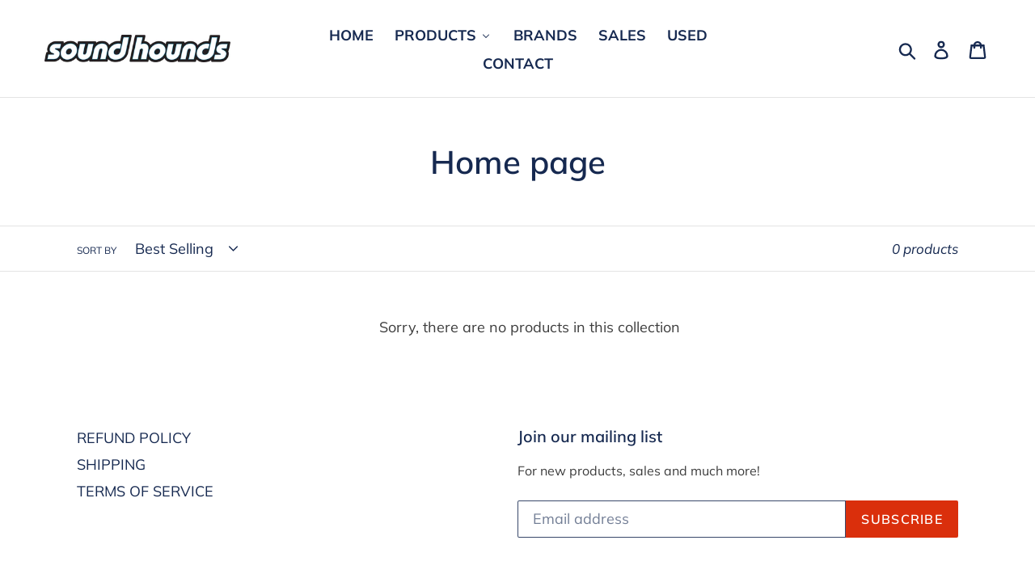

--- FILE ---
content_type: text/html; charset=utf-8
request_url: https://www.soundhounds.com/collections/frontpage
body_size: 20178
content:
<!doctype html>
<!--[if IE 9]> <html class="ie9 no-js" lang="en"> <![endif]-->
<!--[if (gt IE 9)|!(IE)]><!--> <html class="no-js" lang="en"> <!--<![endif]-->
<head>
  <meta charset="utf-8">
  <meta http-equiv="X-UA-Compatible" content="IE=edge,chrome=1">
  <meta name="viewport" content="width=device-width,initial-scale=1">
  <meta name="theme-color" content="#da2f0c">
  <link rel="canonical" href="https://www.soundhounds.com/collections/frontpage"><link rel="shortcut icon" href="//www.soundhounds.com/cdn/shop/files/SH4_32x32.png?v=1757043139" type="image/png"><title>Home page
&ndash; soundhounds</title><!-- /snippets/social-meta-tags.liquid -->




<meta property="og:site_name" content="soundhounds">
<meta property="og:url" content="https://www.soundhounds.com/collections/frontpage">
<meta property="og:title" content="Home page">
<meta property="og:type" content="product.group">
<meta property="og:description" content="We specialize in high end quality audio equipment and have been serving the Victoria BC area since 1973. From speakers, amplifiers and cables to home installation, Sound Hounds is your store.">





<meta name="twitter:card" content="summary_large_image">
<meta name="twitter:title" content="Home page">
<meta name="twitter:description" content="We specialize in high end quality audio equipment and have been serving the Victoria BC area since 1973. From speakers, amplifiers and cables to home installation, Sound Hounds is your store.">


  <link href="//www.soundhounds.com/cdn/shop/t/38/assets/theme.scss.css?v=144401866011787367501762845472" rel="stylesheet" type="text/css" media="all" />

  <script>
    var theme = {
      strings: {
        addToCart: "Add to cart",
        soldOut: "Sold out",
        unavailable: "Unavailable",
        regularPrice: "Regular price",
        sale: "Sale",
        showMore: "Show More",
        showLess: "Show Less",
        addressError: "Error looking up that address",
        addressNoResults: "No results for that address",
        addressQueryLimit: "You have exceeded the Google API usage limit. Consider upgrading to a \u003ca href=\"https:\/\/developers.google.com\/maps\/premium\/usage-limits\"\u003ePremium Plan\u003c\/a\u003e.",
        authError: "There was a problem authenticating your Google Maps account.",
        newWindow: "Opens in a new window.",
        external: "Opens external website.",
        newWindowExternal: "Opens external website in a new window."
      },
      moneyFormat: "${{amount}}"
    }

    document.documentElement.className = document.documentElement.className.replace('no-js', 'js');
  </script>

  <!--[if (lte IE 9) ]><script src="//www.soundhounds.com/cdn/shop/t/38/assets/match-media.min.js?v=22265819453975888031707884427" type="text/javascript"></script><![endif]--><!--[if (gt IE 9)|!(IE)]><!--><script src="//www.soundhounds.com/cdn/shop/t/38/assets/lazysizes.js?v=68441465964607740661707884427" async="async"></script><!--<![endif]-->
  <!--[if lte IE 9]><script src="//www.soundhounds.com/cdn/shop/t/38/assets/lazysizes.min.js?v=2591"></script><![endif]-->

  <!--[if (gt IE 9)|!(IE)]><!--><script src="//www.soundhounds.com/cdn/shop/t/38/assets/vendor.js?v=121857302354663160541707884427" defer="defer"></script><!--<![endif]-->
  <!--[if lte IE 9]><script src="//www.soundhounds.com/cdn/shop/t/38/assets/vendor.js?v=121857302354663160541707884427"></script><![endif]-->

  <!--[if (gt IE 9)|!(IE)]><!--><script src="//www.soundhounds.com/cdn/shop/t/38/assets/theme.js?v=34611478454016113181707884427" defer="defer"></script><!--<![endif]-->
  <!--[if lte IE 9]><script src="//www.soundhounds.com/cdn/shop/t/38/assets/theme.js?v=34611478454016113181707884427"></script><![endif]-->

  
  
  <script>window.performance && window.performance.mark && window.performance.mark('shopify.content_for_header.start');</script><meta name="google-site-verification" content="cTWpXbqymxCaZsYZ0LH7UBzVayfcOPc7Q0_QzCd_SRk">
<meta id="shopify-digital-wallet" name="shopify-digital-wallet" content="/2338455667/digital_wallets/dialog">
<meta name="shopify-checkout-api-token" content="aabcb14b678e6c98f0ea21f4678b5395">
<link rel="alternate" type="application/atom+xml" title="Feed" href="/collections/frontpage.atom" />
<link rel="alternate" type="application/json+oembed" href="https://www.soundhounds.com/collections/frontpage.oembed">
<script async="async" src="/checkouts/internal/preloads.js?locale=en-CA"></script>
<link rel="preconnect" href="https://shop.app" crossorigin="anonymous">
<script async="async" src="https://shop.app/checkouts/internal/preloads.js?locale=en-CA&shop_id=2338455667" crossorigin="anonymous"></script>
<script id="shopify-features" type="application/json">{"accessToken":"aabcb14b678e6c98f0ea21f4678b5395","betas":["rich-media-storefront-analytics"],"domain":"www.soundhounds.com","predictiveSearch":true,"shopId":2338455667,"locale":"en"}</script>
<script>var Shopify = Shopify || {};
Shopify.shop = "soundhounds-com.myshopify.com";
Shopify.locale = "en";
Shopify.currency = {"active":"CAD","rate":"1.0"};
Shopify.country = "CA";
Shopify.theme = {"name":"02-13-24","id":123678687326,"schema_name":"Debut","schema_version":"7.1.0","theme_store_id":796,"role":"main"};
Shopify.theme.handle = "null";
Shopify.theme.style = {"id":null,"handle":null};
Shopify.cdnHost = "www.soundhounds.com/cdn";
Shopify.routes = Shopify.routes || {};
Shopify.routes.root = "/";</script>
<script type="module">!function(o){(o.Shopify=o.Shopify||{}).modules=!0}(window);</script>
<script>!function(o){function n(){var o=[];function n(){o.push(Array.prototype.slice.apply(arguments))}return n.q=o,n}var t=o.Shopify=o.Shopify||{};t.loadFeatures=n(),t.autoloadFeatures=n()}(window);</script>
<script>
  window.ShopifyPay = window.ShopifyPay || {};
  window.ShopifyPay.apiHost = "shop.app\/pay";
  window.ShopifyPay.redirectState = null;
</script>
<script id="shop-js-analytics" type="application/json">{"pageType":"collection"}</script>
<script defer="defer" async type="module" src="//www.soundhounds.com/cdn/shopifycloud/shop-js/modules/v2/client.init-shop-cart-sync_BdyHc3Nr.en.esm.js"></script>
<script defer="defer" async type="module" src="//www.soundhounds.com/cdn/shopifycloud/shop-js/modules/v2/chunk.common_Daul8nwZ.esm.js"></script>
<script type="module">
  await import("//www.soundhounds.com/cdn/shopifycloud/shop-js/modules/v2/client.init-shop-cart-sync_BdyHc3Nr.en.esm.js");
await import("//www.soundhounds.com/cdn/shopifycloud/shop-js/modules/v2/chunk.common_Daul8nwZ.esm.js");

  window.Shopify.SignInWithShop?.initShopCartSync?.({"fedCMEnabled":true,"windoidEnabled":true});

</script>
<script>
  window.Shopify = window.Shopify || {};
  if (!window.Shopify.featureAssets) window.Shopify.featureAssets = {};
  window.Shopify.featureAssets['shop-js'] = {"shop-cart-sync":["modules/v2/client.shop-cart-sync_QYOiDySF.en.esm.js","modules/v2/chunk.common_Daul8nwZ.esm.js"],"init-fed-cm":["modules/v2/client.init-fed-cm_DchLp9rc.en.esm.js","modules/v2/chunk.common_Daul8nwZ.esm.js"],"shop-button":["modules/v2/client.shop-button_OV7bAJc5.en.esm.js","modules/v2/chunk.common_Daul8nwZ.esm.js"],"init-windoid":["modules/v2/client.init-windoid_DwxFKQ8e.en.esm.js","modules/v2/chunk.common_Daul8nwZ.esm.js"],"shop-cash-offers":["modules/v2/client.shop-cash-offers_DWtL6Bq3.en.esm.js","modules/v2/chunk.common_Daul8nwZ.esm.js","modules/v2/chunk.modal_CQq8HTM6.esm.js"],"shop-toast-manager":["modules/v2/client.shop-toast-manager_CX9r1SjA.en.esm.js","modules/v2/chunk.common_Daul8nwZ.esm.js"],"init-shop-email-lookup-coordinator":["modules/v2/client.init-shop-email-lookup-coordinator_UhKnw74l.en.esm.js","modules/v2/chunk.common_Daul8nwZ.esm.js"],"pay-button":["modules/v2/client.pay-button_DzxNnLDY.en.esm.js","modules/v2/chunk.common_Daul8nwZ.esm.js"],"avatar":["modules/v2/client.avatar_BTnouDA3.en.esm.js"],"init-shop-cart-sync":["modules/v2/client.init-shop-cart-sync_BdyHc3Nr.en.esm.js","modules/v2/chunk.common_Daul8nwZ.esm.js"],"shop-login-button":["modules/v2/client.shop-login-button_D8B466_1.en.esm.js","modules/v2/chunk.common_Daul8nwZ.esm.js","modules/v2/chunk.modal_CQq8HTM6.esm.js"],"init-customer-accounts-sign-up":["modules/v2/client.init-customer-accounts-sign-up_C8fpPm4i.en.esm.js","modules/v2/client.shop-login-button_D8B466_1.en.esm.js","modules/v2/chunk.common_Daul8nwZ.esm.js","modules/v2/chunk.modal_CQq8HTM6.esm.js"],"init-shop-for-new-customer-accounts":["modules/v2/client.init-shop-for-new-customer-accounts_CVTO0Ztu.en.esm.js","modules/v2/client.shop-login-button_D8B466_1.en.esm.js","modules/v2/chunk.common_Daul8nwZ.esm.js","modules/v2/chunk.modal_CQq8HTM6.esm.js"],"init-customer-accounts":["modules/v2/client.init-customer-accounts_dRgKMfrE.en.esm.js","modules/v2/client.shop-login-button_D8B466_1.en.esm.js","modules/v2/chunk.common_Daul8nwZ.esm.js","modules/v2/chunk.modal_CQq8HTM6.esm.js"],"shop-follow-button":["modules/v2/client.shop-follow-button_CkZpjEct.en.esm.js","modules/v2/chunk.common_Daul8nwZ.esm.js","modules/v2/chunk.modal_CQq8HTM6.esm.js"],"lead-capture":["modules/v2/client.lead-capture_BntHBhfp.en.esm.js","modules/v2/chunk.common_Daul8nwZ.esm.js","modules/v2/chunk.modal_CQq8HTM6.esm.js"],"checkout-modal":["modules/v2/client.checkout-modal_CfxcYbTm.en.esm.js","modules/v2/chunk.common_Daul8nwZ.esm.js","modules/v2/chunk.modal_CQq8HTM6.esm.js"],"shop-login":["modules/v2/client.shop-login_Da4GZ2H6.en.esm.js","modules/v2/chunk.common_Daul8nwZ.esm.js","modules/v2/chunk.modal_CQq8HTM6.esm.js"],"payment-terms":["modules/v2/client.payment-terms_MV4M3zvL.en.esm.js","modules/v2/chunk.common_Daul8nwZ.esm.js","modules/v2/chunk.modal_CQq8HTM6.esm.js"]};
</script>
<script>(function() {
  var isLoaded = false;
  function asyncLoad() {
    if (isLoaded) return;
    isLoaded = true;
    var urls = ["https:\/\/widgetic.com\/sdk\/sdk.js?shop=soundhounds-com.myshopify.com"];
    for (var i = 0; i < urls.length; i++) {
      var s = document.createElement('script');
      s.type = 'text/javascript';
      s.async = true;
      s.src = urls[i];
      var x = document.getElementsByTagName('script')[0];
      x.parentNode.insertBefore(s, x);
    }
  };
  if(window.attachEvent) {
    window.attachEvent('onload', asyncLoad);
  } else {
    window.addEventListener('load', asyncLoad, false);
  }
})();</script>
<script id="__st">var __st={"a":2338455667,"offset":-43200,"reqid":"7ddc2099-e2fe-48c5-ad74-392f332efb04-1769015250","pageurl":"www.soundhounds.com\/collections\/frontpage","u":"23ebf32aee0e","p":"collection","rtyp":"collection","rid":36628660339};</script>
<script>window.ShopifyPaypalV4VisibilityTracking = true;</script>
<script id="captcha-bootstrap">!function(){'use strict';const t='contact',e='account',n='new_comment',o=[[t,t],['blogs',n],['comments',n],[t,'customer']],c=[[e,'customer_login'],[e,'guest_login'],[e,'recover_customer_password'],[e,'create_customer']],r=t=>t.map((([t,e])=>`form[action*='/${t}']:not([data-nocaptcha='true']) input[name='form_type'][value='${e}']`)).join(','),a=t=>()=>t?[...document.querySelectorAll(t)].map((t=>t.form)):[];function s(){const t=[...o],e=r(t);return a(e)}const i='password',u='form_key',d=['recaptcha-v3-token','g-recaptcha-response','h-captcha-response',i],f=()=>{try{return window.sessionStorage}catch{return}},m='__shopify_v',_=t=>t.elements[u];function p(t,e,n=!1){try{const o=window.sessionStorage,c=JSON.parse(o.getItem(e)),{data:r}=function(t){const{data:e,action:n}=t;return t[m]||n?{data:e,action:n}:{data:t,action:n}}(c);for(const[e,n]of Object.entries(r))t.elements[e]&&(t.elements[e].value=n);n&&o.removeItem(e)}catch(o){console.error('form repopulation failed',{error:o})}}const l='form_type',E='cptcha';function T(t){t.dataset[E]=!0}const w=window,h=w.document,L='Shopify',v='ce_forms',y='captcha';let A=!1;((t,e)=>{const n=(g='f06e6c50-85a8-45c8-87d0-21a2b65856fe',I='https://cdn.shopify.com/shopifycloud/storefront-forms-hcaptcha/ce_storefront_forms_captcha_hcaptcha.v1.5.2.iife.js',D={infoText:'Protected by hCaptcha',privacyText:'Privacy',termsText:'Terms'},(t,e,n)=>{const o=w[L][v],c=o.bindForm;if(c)return c(t,g,e,D).then(n);var r;o.q.push([[t,g,e,D],n]),r=I,A||(h.body.append(Object.assign(h.createElement('script'),{id:'captcha-provider',async:!0,src:r})),A=!0)});var g,I,D;w[L]=w[L]||{},w[L][v]=w[L][v]||{},w[L][v].q=[],w[L][y]=w[L][y]||{},w[L][y].protect=function(t,e){n(t,void 0,e),T(t)},Object.freeze(w[L][y]),function(t,e,n,w,h,L){const[v,y,A,g]=function(t,e,n){const i=e?o:[],u=t?c:[],d=[...i,...u],f=r(d),m=r(i),_=r(d.filter((([t,e])=>n.includes(e))));return[a(f),a(m),a(_),s()]}(w,h,L),I=t=>{const e=t.target;return e instanceof HTMLFormElement?e:e&&e.form},D=t=>v().includes(t);t.addEventListener('submit',(t=>{const e=I(t);if(!e)return;const n=D(e)&&!e.dataset.hcaptchaBound&&!e.dataset.recaptchaBound,o=_(e),c=g().includes(e)&&(!o||!o.value);(n||c)&&t.preventDefault(),c&&!n&&(function(t){try{if(!f())return;!function(t){const e=f();if(!e)return;const n=_(t);if(!n)return;const o=n.value;o&&e.removeItem(o)}(t);const e=Array.from(Array(32),(()=>Math.random().toString(36)[2])).join('');!function(t,e){_(t)||t.append(Object.assign(document.createElement('input'),{type:'hidden',name:u})),t.elements[u].value=e}(t,e),function(t,e){const n=f();if(!n)return;const o=[...t.querySelectorAll(`input[type='${i}']`)].map((({name:t})=>t)),c=[...d,...o],r={};for(const[a,s]of new FormData(t).entries())c.includes(a)||(r[a]=s);n.setItem(e,JSON.stringify({[m]:1,action:t.action,data:r}))}(t,e)}catch(e){console.error('failed to persist form',e)}}(e),e.submit())}));const S=(t,e)=>{t&&!t.dataset[E]&&(n(t,e.some((e=>e===t))),T(t))};for(const o of['focusin','change'])t.addEventListener(o,(t=>{const e=I(t);D(e)&&S(e,y())}));const B=e.get('form_key'),M=e.get(l),P=B&&M;t.addEventListener('DOMContentLoaded',(()=>{const t=y();if(P)for(const e of t)e.elements[l].value===M&&p(e,B);[...new Set([...A(),...v().filter((t=>'true'===t.dataset.shopifyCaptcha))])].forEach((e=>S(e,t)))}))}(h,new URLSearchParams(w.location.search),n,t,e,['guest_login'])})(!0,!0)}();</script>
<script integrity="sha256-4kQ18oKyAcykRKYeNunJcIwy7WH5gtpwJnB7kiuLZ1E=" data-source-attribution="shopify.loadfeatures" defer="defer" src="//www.soundhounds.com/cdn/shopifycloud/storefront/assets/storefront/load_feature-a0a9edcb.js" crossorigin="anonymous"></script>
<script crossorigin="anonymous" defer="defer" src="//www.soundhounds.com/cdn/shopifycloud/storefront/assets/shopify_pay/storefront-65b4c6d7.js?v=20250812"></script>
<script data-source-attribution="shopify.dynamic_checkout.dynamic.init">var Shopify=Shopify||{};Shopify.PaymentButton=Shopify.PaymentButton||{isStorefrontPortableWallets:!0,init:function(){window.Shopify.PaymentButton.init=function(){};var t=document.createElement("script");t.src="https://www.soundhounds.com/cdn/shopifycloud/portable-wallets/latest/portable-wallets.en.js",t.type="module",document.head.appendChild(t)}};
</script>
<script data-source-attribution="shopify.dynamic_checkout.buyer_consent">
  function portableWalletsHideBuyerConsent(e){var t=document.getElementById("shopify-buyer-consent"),n=document.getElementById("shopify-subscription-policy-button");t&&n&&(t.classList.add("hidden"),t.setAttribute("aria-hidden","true"),n.removeEventListener("click",e))}function portableWalletsShowBuyerConsent(e){var t=document.getElementById("shopify-buyer-consent"),n=document.getElementById("shopify-subscription-policy-button");t&&n&&(t.classList.remove("hidden"),t.removeAttribute("aria-hidden"),n.addEventListener("click",e))}window.Shopify?.PaymentButton&&(window.Shopify.PaymentButton.hideBuyerConsent=portableWalletsHideBuyerConsent,window.Shopify.PaymentButton.showBuyerConsent=portableWalletsShowBuyerConsent);
</script>
<script data-source-attribution="shopify.dynamic_checkout.cart.bootstrap">document.addEventListener("DOMContentLoaded",(function(){function t(){return document.querySelector("shopify-accelerated-checkout-cart, shopify-accelerated-checkout")}if(t())Shopify.PaymentButton.init();else{new MutationObserver((function(e,n){t()&&(Shopify.PaymentButton.init(),n.disconnect())})).observe(document.body,{childList:!0,subtree:!0})}}));
</script>
<link id="shopify-accelerated-checkout-styles" rel="stylesheet" media="screen" href="https://www.soundhounds.com/cdn/shopifycloud/portable-wallets/latest/accelerated-checkout-backwards-compat.css" crossorigin="anonymous">
<style id="shopify-accelerated-checkout-cart">
        #shopify-buyer-consent {
  margin-top: 1em;
  display: inline-block;
  width: 100%;
}

#shopify-buyer-consent.hidden {
  display: none;
}

#shopify-subscription-policy-button {
  background: none;
  border: none;
  padding: 0;
  text-decoration: underline;
  font-size: inherit;
  cursor: pointer;
}

#shopify-subscription-policy-button::before {
  box-shadow: none;
}

      </style>

<script>window.performance && window.performance.mark && window.performance.mark('shopify.content_for_header.end');</script>
<!-- BEGIN app block: shopify://apps/warnify-pro-warnings/blocks/main/b82106ea-6172-4ab0-814f-17df1cb2b18a --><!-- BEGIN app snippet: cart -->
<script>    var Elspw = {        params: {            money_format: "${{amount}}",            cart: {                "total_price" : 0,                "attributes": {},                "items" : [                ]            }        }    };</script>
<!-- END app snippet --><!-- BEGIN app snippet: settings -->
  <script>    (function(){      Elspw.loadScript=function(a,b){var c=document.createElement("script");c.type="text/javascript",c.readyState?c.onreadystatechange=function(){"loaded"!=c.readyState&&"complete"!=c.readyState||(c.onreadystatechange=null,b())}:c.onload=function(){b()},c.src=a,document.getElementsByTagName("head")[0].appendChild(c)};      Elspw.config= {"enabled":true,"button":"form[action=\"/cart/add\"] [type=submit], form[action=\"/cart/add\"] .shopify-payment-button__button","css":"","tag":"Els PW","alerts":[{"id":7083,"shop_id":6324,"enabled":1,"name":"Out of Stock Order","settings":{"checkout_allowed":"1","line_item_property":null},"design_settings":"","checkout_settings":"","message":"<p><strong>{{product.title}}</strong> is currently <strong>out of stock</strong> but will be special ordered at <strong>no extra cost</strong>. Delivery will typically take longer than the normal 7-10 business days. You can <strong>contact us</strong> for an estimated delivery time of your purchase.</p>","based_on":"variants","one_time":0,"geo_enabled":0,"geo":[],"created_at":"2019-07-19T00:28:48.000000Z","updated_at":"2024-08-02T04:54:32.000000Z","tag":"Els PW 7083"}],"grid_enabled":1,"cdn":"https://s3.amazonaws.com/els-apps/product-warnings/","theme_app_extensions_enabled":1} ;    })(Elspw)  </script>  <script defer src="https://cdn.shopify.com/extensions/019b92bb-38ba-793e-9baf-3c5308a58e87/cli-20/assets/app.js"></script>

<script>
  Elspw.params.elsGeoScriptPath = "https://cdn.shopify.com/extensions/019b92bb-38ba-793e-9baf-3c5308a58e87/cli-20/assets/els.geo.js";
  Elspw.params.remodalScriptPath = "https://cdn.shopify.com/extensions/019b92bb-38ba-793e-9baf-3c5308a58e87/cli-20/assets/remodal.js";
  Elspw.params.cssPath = "https://cdn.shopify.com/extensions/019b92bb-38ba-793e-9baf-3c5308a58e87/cli-20/assets/app.css";
</script><!-- END app snippet --><!-- BEGIN app snippet: elspw-jsons -->





<!-- END app snippet -->


<!-- END app block --><!-- BEGIN app block: shopify://apps/buddha-mega-menu-navigation/blocks/megamenu/dbb4ce56-bf86-4830-9b3d-16efbef51c6f -->
<script>
        var productImageAndPrice = [],
            collectionImages = [],
            articleImages = [],
            mmLivIcons = false,
            mmFlipClock = false,
            mmFixesUseJquery = false,
            mmNumMMI = 6,
            mmSchemaTranslation = {},
            mmMenuStrings =  {"menuStrings":{"default":{"HOME":"HOME","PRODUCTS":"PRODUCTS","Available Online":"Available Online","Speakers":"Speakers","Bookshelf":"Bookshelf","Bluetooth/Wireless":"Bluetooth/Wireless","Center Channel":"Center Channel","Floor Standing":"Floor Standing","In-Ceiling":"In-Ceiling","Outdoor":"Outdoor","Subwoofers":"Subwoofers","A/V Receivers":"A/V Receivers","Accessories":"Accessories","Amplifiers":"Amplifiers","Integrated Amplifiers":"Integrated Amplifiers","Power Amplifiers":"Power Amplifiers","Preamplifiers":"Preamplifiers","Headphone Amplifiers":"Headphone Amplifiers","Cables":"Cables","Analog":"Analog","Digital":"Digital","HDMI":"HDMI","Power Cables":"Power Cables","Speaker":"Speaker","CD Players":"CD Players","DACs":"DACs","Headphones":"Headphones","Phono Cartridges":"Phono Cartridges","Power Conditioners":"Power Conditioners","Stands":"Stands","Streamers":"Streamers","Turntables":"Turntables","BRANDS":"BRANDS","SALES":"SALES","USED":"USED","CONTACT":"CONTACT"}},"additional":{"default":{}}} ,
            mmShopLocale = "en",
            mmShopLocaleCollectionsRoute = "/collections",
            mmSchemaDesignJSON = [{"action":"menu-select","value":"mm-automatic"},{"action":"design","setting":"font_family","value":"Default"},{"action":"design","setting":"font_size","value":"13px"},{"action":"design","setting":"text_color","value":"#222222"},{"action":"design","setting":"link_hover_color","value":"#0da19a"},{"action":"design","setting":"link_color","value":"#4e4e4e"},{"action":"design","setting":"background_hover_color","value":"#f9f9f9"},{"action":"design","setting":"background_color","value":"#ffffff"},{"action":"design","setting":"price_color","value":"#0da19a"},{"action":"design","setting":"contact_right_btn_text_color","value":"#ffffff"},{"action":"design","setting":"contact_right_btn_bg_color","value":"#3A3A3A"},{"action":"design","setting":"contact_left_bg_color","value":"#3A3A3A"},{"action":"design","setting":"contact_left_alt_color","value":"#CCCCCC"},{"action":"design","setting":"contact_left_text_color","value":"#f1f1f0"},{"action":"design","setting":"addtocart_enable","value":"true"},{"action":"design","setting":"addtocart_text_color","value":"#333333"},{"action":"design","setting":"addtocart_background_color","value":"#ffffff"},{"action":"design","setting":"addtocart_text_hover_color","value":"#ffffff"},{"action":"design","setting":"addtocart_background_hover_color","value":"#0da19a"},{"action":"design","setting":"countdown_color","value":"#ffffff"},{"action":"design","setting":"countdown_background_color","value":"#333333"},{"action":"design","setting":"vertical_font_family","value":"Default"},{"action":"design","setting":"vertical_font_size","value":"13px"},{"action":"design","setting":"vertical_text_color","value":"#ffffff"},{"action":"design","setting":"vertical_link_color","value":"#ffffff"},{"action":"design","setting":"vertical_link_hover_color","value":"#ffffff"},{"action":"design","setting":"vertical_price_color","value":"#ffffff"},{"action":"design","setting":"vertical_contact_right_btn_text_color","value":"#ffffff"},{"action":"design","setting":"vertical_addtocart_enable","value":"true"},{"action":"design","setting":"vertical_addtocart_text_color","value":"#ffffff"},{"action":"design","setting":"vertical_countdown_color","value":"#ffffff"},{"action":"design","setting":"vertical_countdown_background_color","value":"#333333"},{"action":"design","setting":"vertical_background_color","value":"#685858"},{"action":"design","setting":"vertical_addtocart_background_color","value":"#4c4141"},{"action":"design","setting":"vertical_contact_right_btn_bg_color","value":"#4c4141"},{"action":"design","setting":"vertical_contact_left_alt_color","value":"#373131"}],
            mmDomChangeSkipUl = ",.slick-dots,.grid--view-items",
            buddhaMegaMenuShop = "soundhounds-com.myshopify.com",
            mmWireframeCompression = "0",
            mmExtensionAssetUrl = "https://cdn.shopify.com/extensions/019abe06-4a3f-7763-88da-170e1b54169b/mega-menu-151/assets/";var bestSellersHTML = '';var newestProductsHTML = '';/* get link lists api */
        var linkLists={"main-menu" : {"title":"Main menu", "items":["/collections/all","/pages/brands","/collections/used-gear","/blogs/becoming-a-sound-hound",]},"footer" : {"title":"Footer menu", "items":["/policies/refund-policy","/pages/shipping","/policies/terms-of-service",]},"amplifiers" : {"title":"Amplifiers", "items":["/collections/preamplifier","/collections/integrated-amplifier","/collections/power-amplifier","/collections/audio-receiver",]},"analog-cables" : {"title":"Analog", "items":["/collections/xlr","/collections/subwoofer-cables","/collections/rca-1",]},"digital" : {"title":"Digital", "items":["/collections/usb-a-to-b-cable","/collections/usb-a-to-c","/collections/digital-coax-cables",]},"brands" : {"title":"Brands", "items":["/collections/accuphase","/collections/akg","/collections/anthem","/collections/arcam-1","/collections/audeze-1","/collections/audio-note","/collections/audioquest","/collections/ayre","/collections/bluesound","/collections/bowers-wilkins","/collections/bryston","/collections/cambridge-audio","/collections/dali","/collections/denon","/collections/dynaudio","/collections/dynavector","/collections/eversolo","/collections/fezz-audio","/collections/fyne-audio","/collections/grado-1","/collections/goldring","/collections/hana","/collections/harbeth","/collections/ifi","/collections/isoacoustics","/collections/jbl","/collections/linn","/collections/magnepan","/collections/marantz","/collections/mcintosh","/collections/meze","/collections/moon-by-simaudio","/collections/monitor-audio","/collections/nad","/collections/naim","/collections/norstone","/collections/okki-nokki","/collections/ortofon","/collections/pro-ject","/collections/qed","/collections/rel","/collections/roon-labs","/collections/rotel","/collections/salamander-designs","/collections/sangean","/collections/sennheiser","/collections/sonus-faber","/collections/sumiko","/collections/teac","/collections/transparent","/collections/vpi",]},"customer-account-main-menu" : {"title":"Customer account main menu", "items":["/","https://shopify.com/2338455667/account/orders?locale=en&amp;region_country=CA",]},};/*ENDPARSE*/

        linkLists["force-mega-menu"]={};linkLists["force-mega-menu"].title="Debut Theme - Mega Menu";linkLists["force-mega-menu"].items=[1];

        /* set product prices *//* get the collection images *//* get the article images *//* customer fixes */
        var mmThemeFixesBeforeInit = function(){ mobileMenuMilliseconds = 500; mmHorizontalMenus = "#AccessibleNav #SiteNav"; mmVerticalMenus = "#MobileNav"; }; var mmThemeFixesBefore = function(){ if (selectedMenu=="force-mega-menu" && tempMenuObject.u.id == "MobileNav") { tempMenuObject.forceMenu = true; tempMenuObject.skipCheck = true; tempMenuObject.liClasses = "mobile-nav__item border-bottom"; tempMenuObject.aClasses = "mobile-nav__link"; tempMenuObject.liItems = []; var children = tempMenuObject.u.children; for (var i=0; i<children.length; i++) { if (children[i].nodeName == "LI") { if (children[i].querySelector(".currency-selector") == null) { tempMenuObject.liItems[tempMenuObject.liItems.length] = children[i]; } } } } else if (selectedMenu=="force-mega-menu" && tempMenuObject.u.id == "SiteNav") { tempMenuObject.forceMenu = true; tempMenuObject.skipCheck = true; tempMenuObject.liClasses = ""; tempMenuObject.aClasses = "site-nav__link site-nav__link--main"; tempMenuObject.liItems = []; var children = tempMenuObject.u.children; for (var i=0; i<children.length; i++) { if (children[i].nodeName == "LI") { tempMenuObject.liItems[tempMenuObject.liItems.length] = children[i]; } } } }; var mmThemeFixesAfter = function(){ var style = " .mobile-nav-wrapper { overflow:visible; z-index:1; opacity: 1; } .site-header { z-index:9; }"; mmAddStyle(style, "themeScript"); }; 
        

        var mmWireframe = {"html" : "<li class=\"buddha-menu-item\" itemId=\"6mhqy\"  ><a data-href=\"/\" href=\"/\" aria-label=\"HOME\" data-no-instant=\"\" onclick=\"mmGoToPage(this, event); return false;\"  ><span class=\"mm-title\">HOME</span></a></li><li class=\"buddha-menu-item\" itemId=\"Z62Oy\"  ><a data-href=\"/collections/all\" href=\"/collections/all\" aria-label=\"PRODUCTS\" data-no-instant=\"\" onclick=\"mmGoToPage(this, event); return false;\"  ><span class=\"mm-title\">PRODUCTS</span><i class=\"mm-arrow mm-angle-down\" aria-hidden=\"true\"></i><span class=\"toggle-menu-btn\" style=\"display:none;\" title=\"Toggle menu\" onclick=\"return toggleSubmenu(this)\"><span class=\"mm-arrow-icon\"><span class=\"bar-one\"></span><span class=\"bar-two\"></span></span></span></a><ul class=\"mm-submenu tree  small \"><li data-href=\"/collections/available-online\" href=\"/collections/available-online\" aria-label=\"Available Online\" data-no-instant=\"\" onclick=\"mmGoToPage(this, event); return false;\"  ><a data-href=\"/collections/available-online\" href=\"/collections/available-online\" aria-label=\"Available Online\" data-no-instant=\"\" onclick=\"mmGoToPage(this, event); return false;\"  ><span class=\"mm-title\">Available Online</span></a></li><li data-href=\"no-link\" href=\"javascript:void(0);\" aria-label=\"Speakers\" data-no-instant=\"\" onclick=\"return toggleSubmenu(this);\"  ><a data-href=\"no-link\" href=\"javascript:void(0);\" aria-label=\"Speakers\" data-no-instant=\"\" onclick=\"return toggleSubmenu(this);\"  ><span class=\"mm-title\">Speakers</span><i class=\"mm-arrow mm-angle-down\" aria-hidden=\"true\"></i><span class=\"toggle-menu-btn\" style=\"display:none;\" title=\"Toggle menu\" onclick=\"return toggleSubmenu(this)\"><span class=\"mm-arrow-icon\"><span class=\"bar-one\"></span><span class=\"bar-two\"></span></span></span></a><ul class=\"mm-submenu tree  small mm-last-level\"><li data-href=\"/collections/bookshelf-speakers\" href=\"/collections/bookshelf-speakers\" aria-label=\"Bookshelf\" data-no-instant=\"\" onclick=\"mmGoToPage(this, event); return false;\"  ><a data-href=\"/collections/bookshelf-speakers\" href=\"/collections/bookshelf-speakers\" aria-label=\"Bookshelf\" data-no-instant=\"\" onclick=\"mmGoToPage(this, event); return false;\"  ><span class=\"mm-title\">Bookshelf</span></a></li><li data-href=\"/collections/wireless\" href=\"/collections/wireless\" aria-label=\"Bluetooth/Wireless\" data-no-instant=\"\" onclick=\"mmGoToPage(this, event); return false;\"  ><a data-href=\"/collections/wireless\" href=\"/collections/wireless\" aria-label=\"Bluetooth/Wireless\" data-no-instant=\"\" onclick=\"mmGoToPage(this, event); return false;\"  ><span class=\"mm-title\">Bluetooth/Wireless</span></a></li><li data-href=\"/collections/center-channel\" href=\"/collections/center-channel\" aria-label=\"Center Channel\" data-no-instant=\"\" onclick=\"mmGoToPage(this, event); return false;\"  ><a data-href=\"/collections/center-channel\" href=\"/collections/center-channel\" aria-label=\"Center Channel\" data-no-instant=\"\" onclick=\"mmGoToPage(this, event); return false;\"  ><span class=\"mm-title\">Center Channel</span></a></li><li data-href=\"/collections/floorstanding-speakers\" href=\"/collections/floorstanding-speakers\" aria-label=\"Floor Standing\" data-no-instant=\"\" onclick=\"mmGoToPage(this, event); return false;\"  ><a data-href=\"/collections/floorstanding-speakers\" href=\"/collections/floorstanding-speakers\" aria-label=\"Floor Standing\" data-no-instant=\"\" onclick=\"mmGoToPage(this, event); return false;\"  ><span class=\"mm-title\">Floor Standing</span></a></li><li data-href=\"/collections/in-ceiling-speakers\" href=\"/collections/in-ceiling-speakers\" aria-label=\"In-Ceiling\" data-no-instant=\"\" onclick=\"mmGoToPage(this, event); return false;\"  ><a data-href=\"/collections/in-ceiling-speakers\" href=\"/collections/in-ceiling-speakers\" aria-label=\"In-Ceiling\" data-no-instant=\"\" onclick=\"mmGoToPage(this, event); return false;\"  ><span class=\"mm-title\">In-Ceiling</span></a></li><li href=\"javascript:void(0);\" aria-label=\"Outdoor\" data-no-instant=\"\" onclick=\"mmGoToPage(this, event); return false;\"  ><a href=\"javascript:void(0);\" aria-label=\"Outdoor\" data-no-instant=\"\" onclick=\"mmGoToPage(this, event); return false;\"  ><span class=\"mm-title\">Outdoor</span></a></li><li data-href=\"/collections/subwoofers\" href=\"/collections/subwoofers\" aria-label=\"Subwoofers\" data-no-instant=\"\" onclick=\"mmGoToPage(this, event); return false;\"  ><a data-href=\"/collections/subwoofers\" href=\"/collections/subwoofers\" aria-label=\"Subwoofers\" data-no-instant=\"\" onclick=\"mmGoToPage(this, event); return false;\"  ><span class=\"mm-title\">Subwoofers</span></a></li></ul></li><li data-href=\"/collections/audio-receiver\" href=\"/collections/audio-receiver\" aria-label=\"A/V Receivers\" data-no-instant=\"\" onclick=\"mmGoToPage(this, event); return false;\"  ><a data-href=\"/collections/audio-receiver\" href=\"/collections/audio-receiver\" aria-label=\"A/V Receivers\" data-no-instant=\"\" onclick=\"mmGoToPage(this, event); return false;\"  ><span class=\"mm-title\">A/V Receivers</span></a></li><li data-href=\"/collections/accessories\" href=\"/collections/accessories\" aria-label=\"Accessories\" data-no-instant=\"\" onclick=\"mmGoToPage(this, event); return false;\"  ><a data-href=\"/collections/accessories\" href=\"/collections/accessories\" aria-label=\"Accessories\" data-no-instant=\"\" onclick=\"mmGoToPage(this, event); return false;\"  ><span class=\"mm-title\">Accessories</span></a></li><li data-href=\"no-link\" href=\"javascript:void(0);\" aria-label=\"Amplifiers\" data-no-instant=\"\" onclick=\"return toggleSubmenu(this);\"  ><a data-href=\"no-link\" href=\"javascript:void(0);\" aria-label=\"Amplifiers\" data-no-instant=\"\" onclick=\"return toggleSubmenu(this);\"  ><span class=\"mm-title\">Amplifiers</span><i class=\"mm-arrow mm-angle-down\" aria-hidden=\"true\"></i><span class=\"toggle-menu-btn\" style=\"display:none;\" title=\"Toggle menu\" onclick=\"return toggleSubmenu(this)\"><span class=\"mm-arrow-icon\"><span class=\"bar-one\"></span><span class=\"bar-two\"></span></span></span></a><ul class=\"mm-submenu tree  small mm-last-level\"><li data-href=\"/collections/integrated-amplifier\" href=\"/collections/integrated-amplifier\" aria-label=\"Integrated Amplifiers\" data-no-instant=\"\" onclick=\"mmGoToPage(this, event); return false;\"  ><a data-href=\"/collections/integrated-amplifier\" href=\"/collections/integrated-amplifier\" aria-label=\"Integrated Amplifiers\" data-no-instant=\"\" onclick=\"mmGoToPage(this, event); return false;\"  ><span class=\"mm-title\">Integrated Amplifiers</span></a></li><li data-href=\"/collections/power-amplifier\" href=\"/collections/power-amplifier\" aria-label=\"Power Amplifiers\" data-no-instant=\"\" onclick=\"mmGoToPage(this, event); return false;\"  ><a data-href=\"/collections/power-amplifier\" href=\"/collections/power-amplifier\" aria-label=\"Power Amplifiers\" data-no-instant=\"\" onclick=\"mmGoToPage(this, event); return false;\"  ><span class=\"mm-title\">Power Amplifiers</span></a></li><li data-href=\"/collections/preamplifier\" href=\"/collections/preamplifier\" aria-label=\"Preamplifiers\" data-no-instant=\"\" onclick=\"mmGoToPage(this, event); return false;\"  ><a data-href=\"/collections/preamplifier\" href=\"/collections/preamplifier\" aria-label=\"Preamplifiers\" data-no-instant=\"\" onclick=\"mmGoToPage(this, event); return false;\"  ><span class=\"mm-title\">Preamplifiers</span></a></li><li data-href=\"/collections/headphone-amplifier\" href=\"/collections/headphone-amplifier\" aria-label=\"Headphone Amplifiers\" data-no-instant=\"\" onclick=\"mmGoToPage(this, event); return false;\"  ><a data-href=\"/collections/headphone-amplifier\" href=\"/collections/headphone-amplifier\" aria-label=\"Headphone Amplifiers\" data-no-instant=\"\" onclick=\"mmGoToPage(this, event); return false;\"  ><span class=\"mm-title\">Headphone Amplifiers</span></a></li></ul></li><li data-href=\"/collections/wires\" href=\"/collections/wires\" aria-label=\"Cables\" data-no-instant=\"\" onclick=\"mmGoToPage(this, event); return false;\"  ><a data-href=\"/collections/wires\" href=\"/collections/wires\" aria-label=\"Cables\" data-no-instant=\"\" onclick=\"mmGoToPage(this, event); return false;\"  ><span class=\"mm-title\">Cables</span><i class=\"mm-arrow mm-angle-down\" aria-hidden=\"true\"></i><span class=\"toggle-menu-btn\" style=\"display:none;\" title=\"Toggle menu\" onclick=\"return toggleSubmenu(this)\"><span class=\"mm-arrow-icon\"><span class=\"bar-one\"></span><span class=\"bar-two\"></span></span></span></a><ul class=\"mm-submenu tree  small mm-last-level\"><li data-href=\"/pages/analog-cables\" href=\"/pages/analog-cables\" aria-label=\"Analog\" data-no-instant=\"\" onclick=\"mmGoToPage(this, event); return false;\"  ><a data-href=\"/pages/analog-cables\" href=\"/pages/analog-cables\" aria-label=\"Analog\" data-no-instant=\"\" onclick=\"mmGoToPage(this, event); return false;\"  ><span class=\"mm-title\">Analog</span></a></li><li data-href=\"/pages/digital\" href=\"/pages/digital\" aria-label=\"Digital\" data-no-instant=\"\" onclick=\"mmGoToPage(this, event); return false;\"  ><a data-href=\"/pages/digital\" href=\"/pages/digital\" aria-label=\"Digital\" data-no-instant=\"\" onclick=\"mmGoToPage(this, event); return false;\"  ><span class=\"mm-title\">Digital</span></a></li><li data-href=\"/collections/hdmi-cables\" href=\"/collections/hdmi-cables\" aria-label=\"HDMI\" data-no-instant=\"\" onclick=\"mmGoToPage(this, event); return false;\"  ><a data-href=\"/collections/hdmi-cables\" href=\"/collections/hdmi-cables\" aria-label=\"HDMI\" data-no-instant=\"\" onclick=\"mmGoToPage(this, event); return false;\"  ><span class=\"mm-title\">HDMI</span></a></li><li data-href=\"/collections/power-cable\" href=\"/collections/power-cable\" aria-label=\"Power Cables\" data-no-instant=\"\" onclick=\"mmGoToPage(this, event); return false;\"  ><a data-href=\"/collections/power-cable\" href=\"/collections/power-cable\" aria-label=\"Power Cables\" data-no-instant=\"\" onclick=\"mmGoToPage(this, event); return false;\"  ><span class=\"mm-title\">Power Cables</span></a></li><li data-href=\"/collections/speaker-wire\" href=\"/collections/speaker-wire\" aria-label=\"Speaker\" data-no-instant=\"\" onclick=\"mmGoToPage(this, event); return false;\"  ><a data-href=\"/collections/speaker-wire\" href=\"/collections/speaker-wire\" aria-label=\"Speaker\" data-no-instant=\"\" onclick=\"mmGoToPage(this, event); return false;\"  ><span class=\"mm-title\">Speaker</span></a></li></ul></li><li data-href=\"/collections/cd-player\" href=\"/collections/cd-player\" aria-label=\"CD Players\" data-no-instant=\"\" onclick=\"mmGoToPage(this, event); return false;\"  ><a data-href=\"/collections/cd-player\" href=\"/collections/cd-player\" aria-label=\"CD Players\" data-no-instant=\"\" onclick=\"mmGoToPage(this, event); return false;\"  ><span class=\"mm-title\">CD Players</span></a></li><li data-href=\"/collections/dac\" href=\"/collections/dac\" aria-label=\"DACs\" data-no-instant=\"\" onclick=\"mmGoToPage(this, event); return false;\"  ><a data-href=\"/collections/dac\" href=\"/collections/dac\" aria-label=\"DACs\" data-no-instant=\"\" onclick=\"mmGoToPage(this, event); return false;\"  ><span class=\"mm-title\">DACs</span></a></li><li data-href=\"/collections/headphones\" href=\"/collections/headphones\" aria-label=\"Headphones\" data-no-instant=\"\" onclick=\"mmGoToPage(this, event); return false;\"  ><a data-href=\"/collections/headphones\" href=\"/collections/headphones\" aria-label=\"Headphones\" data-no-instant=\"\" onclick=\"mmGoToPage(this, event); return false;\"  ><span class=\"mm-title\">Headphones</span></a></li><li data-href=\"/collections/cartridges\" href=\"/collections/cartridges\" aria-label=\"Phono Cartridges\" data-no-instant=\"\" onclick=\"mmGoToPage(this, event); return false;\"  ><a data-href=\"/collections/cartridges\" href=\"/collections/cartridges\" aria-label=\"Phono Cartridges\" data-no-instant=\"\" onclick=\"mmGoToPage(this, event); return false;\"  ><span class=\"mm-title\">Phono Cartridges</span></a></li><li data-href=\"/collections/power-conditioner\" href=\"/collections/power-conditioner\" aria-label=\"Power Conditioners\" data-no-instant=\"\" onclick=\"mmGoToPage(this, event); return false;\"  ><a data-href=\"/collections/power-conditioner\" href=\"/collections/power-conditioner\" aria-label=\"Power Conditioners\" data-no-instant=\"\" onclick=\"mmGoToPage(this, event); return false;\"  ><span class=\"mm-title\">Power Conditioners</span></a></li><li data-href=\"/collections/stands\" href=\"/collections/stands\" aria-label=\"Stands\" data-no-instant=\"\" onclick=\"mmGoToPage(this, event); return false;\"  ><a data-href=\"/collections/stands\" href=\"/collections/stands\" aria-label=\"Stands\" data-no-instant=\"\" onclick=\"mmGoToPage(this, event); return false;\"  ><span class=\"mm-title\">Stands</span></a></li><li data-href=\"/collections/streamers\" href=\"/collections/streamers\" aria-label=\"Streamers\" data-no-instant=\"\" onclick=\"mmGoToPage(this, event); return false;\"  ><a data-href=\"/collections/streamers\" href=\"/collections/streamers\" aria-label=\"Streamers\" data-no-instant=\"\" onclick=\"mmGoToPage(this, event); return false;\"  ><span class=\"mm-title\">Streamers</span></a></li><li data-href=\"/collections/turntables\" href=\"/collections/turntables\" aria-label=\"Turntables\" data-no-instant=\"\" onclick=\"mmGoToPage(this, event); return false;\"  ><a data-href=\"/collections/turntables\" href=\"/collections/turntables\" aria-label=\"Turntables\" data-no-instant=\"\" onclick=\"mmGoToPage(this, event); return false;\"  ><span class=\"mm-title\">Turntables</span></a></li></ul></li><li class=\"buddha-menu-item\" itemId=\"KweQV\"  ><a data-href=\"/pages/brands\" href=\"/pages/brands\" aria-label=\"BRANDS\" data-no-instant=\"\" onclick=\"mmGoToPage(this, event); return false;\"  ><span class=\"mm-title\">BRANDS</span></a></li><li class=\"buddha-menu-item\" itemId=\"DY8WD\"  ><a data-href=\"/collections/sale\" href=\"/collections/sale\" aria-label=\"SALES\" data-no-instant=\"\" onclick=\"mmGoToPage(this, event); return false;\"  ><span class=\"mm-title\">SALES</span></a></li><li class=\"buddha-menu-item\" itemId=\"w2Ica\"  ><a data-href=\"/collections/used-gear\" href=\"/collections/used-gear\" aria-label=\"USED\" data-no-instant=\"\" onclick=\"mmGoToPage(this, event); return false;\"  ><span class=\"mm-title\">USED</span></a></li><li class=\"buddha-menu-item\" itemId=\"niwf2\"  ><a data-href=\"/pages/contact\" href=\"/pages/contact\" aria-label=\"CONTACT\" data-no-instant=\"\" onclick=\"mmGoToPage(this, event); return false;\"  ><span class=\"mm-title\">CONTACT</span></a></li>" };

        function mmLoadJS(file, async = true) {
            let script = document.createElement("script");
            script.setAttribute("src", file);
            script.setAttribute("data-no-instant", "");
            script.setAttribute("type", "text/javascript");
            script.setAttribute("async", async);
            document.head.appendChild(script);
        }
        function mmLoadCSS(file) {  
            var style = document.createElement('link');
            style.href = file;
            style.type = 'text/css';
            style.rel = 'stylesheet';
            document.head.append(style); 
        }
              
        var mmDisableWhenResIsLowerThan = '';
        var mmLoadResources = (mmDisableWhenResIsLowerThan == '' || mmDisableWhenResIsLowerThan == 0 || (mmDisableWhenResIsLowerThan > 0 && window.innerWidth>=mmDisableWhenResIsLowerThan));
        if (mmLoadResources) {
            /* load resources via js injection */
            mmLoadJS("https://cdn.shopify.com/extensions/019abe06-4a3f-7763-88da-170e1b54169b/mega-menu-151/assets/buddha-megamenu.js");
            
            mmLoadCSS("https://cdn.shopify.com/extensions/019abe06-4a3f-7763-88da-170e1b54169b/mega-menu-151/assets/buddha-megamenu2.css");mmLoadCSS("https://cdn.shopify.com/extensions/019abe06-4a3f-7763-88da-170e1b54169b/mega-menu-151/assets/fontawesome.css");}
    </script><!-- HIDE ORIGINAL MENU --><style id="mmHideOriginalMenuStyle"> #SiteNav {visibility: hidden !important;} </style>
        <script>
            setTimeout(function(){
                var mmHideStyle  = document.querySelector("#mmHideOriginalMenuStyle");
                if (mmHideStyle) mmHideStyle.parentNode.removeChild(mmHideStyle);
            },10000);
        </script>
<!-- END app block --><meta property="og:image" content="https://cdn.shopify.com/s/files/1/0023/3845/5667/files/soundhounds2019.gif?height=628&pad_color=ffffff&v=1614287798&width=1200" />
<meta property="og:image:secure_url" content="https://cdn.shopify.com/s/files/1/0023/3845/5667/files/soundhounds2019.gif?height=628&pad_color=ffffff&v=1614287798&width=1200" />
<meta property="og:image:width" content="1200" />
<meta property="og:image:height" content="628" />
<link href="https://monorail-edge.shopifysvc.com" rel="dns-prefetch">
<script>(function(){if ("sendBeacon" in navigator && "performance" in window) {try {var session_token_from_headers = performance.getEntriesByType('navigation')[0].serverTiming.find(x => x.name == '_s').description;} catch {var session_token_from_headers = undefined;}var session_cookie_matches = document.cookie.match(/_shopify_s=([^;]*)/);var session_token_from_cookie = session_cookie_matches && session_cookie_matches.length === 2 ? session_cookie_matches[1] : "";var session_token = session_token_from_headers || session_token_from_cookie || "";function handle_abandonment_event(e) {var entries = performance.getEntries().filter(function(entry) {return /monorail-edge.shopifysvc.com/.test(entry.name);});if (!window.abandonment_tracked && entries.length === 0) {window.abandonment_tracked = true;var currentMs = Date.now();var navigation_start = performance.timing.navigationStart;var payload = {shop_id: 2338455667,url: window.location.href,navigation_start,duration: currentMs - navigation_start,session_token,page_type: "collection"};window.navigator.sendBeacon("https://monorail-edge.shopifysvc.com/v1/produce", JSON.stringify({schema_id: "online_store_buyer_site_abandonment/1.1",payload: payload,metadata: {event_created_at_ms: currentMs,event_sent_at_ms: currentMs}}));}}window.addEventListener('pagehide', handle_abandonment_event);}}());</script>
<script id="web-pixels-manager-setup">(function e(e,d,r,n,o){if(void 0===o&&(o={}),!Boolean(null===(a=null===(i=window.Shopify)||void 0===i?void 0:i.analytics)||void 0===a?void 0:a.replayQueue)){var i,a;window.Shopify=window.Shopify||{};var t=window.Shopify;t.analytics=t.analytics||{};var s=t.analytics;s.replayQueue=[],s.publish=function(e,d,r){return s.replayQueue.push([e,d,r]),!0};try{self.performance.mark("wpm:start")}catch(e){}var l=function(){var e={modern:/Edge?\/(1{2}[4-9]|1[2-9]\d|[2-9]\d{2}|\d{4,})\.\d+(\.\d+|)|Firefox\/(1{2}[4-9]|1[2-9]\d|[2-9]\d{2}|\d{4,})\.\d+(\.\d+|)|Chrom(ium|e)\/(9{2}|\d{3,})\.\d+(\.\d+|)|(Maci|X1{2}).+ Version\/(15\.\d+|(1[6-9]|[2-9]\d|\d{3,})\.\d+)([,.]\d+|)( \(\w+\)|)( Mobile\/\w+|) Safari\/|Chrome.+OPR\/(9{2}|\d{3,})\.\d+\.\d+|(CPU[ +]OS|iPhone[ +]OS|CPU[ +]iPhone|CPU IPhone OS|CPU iPad OS)[ +]+(15[._]\d+|(1[6-9]|[2-9]\d|\d{3,})[._]\d+)([._]\d+|)|Android:?[ /-](13[3-9]|1[4-9]\d|[2-9]\d{2}|\d{4,})(\.\d+|)(\.\d+|)|Android.+Firefox\/(13[5-9]|1[4-9]\d|[2-9]\d{2}|\d{4,})\.\d+(\.\d+|)|Android.+Chrom(ium|e)\/(13[3-9]|1[4-9]\d|[2-9]\d{2}|\d{4,})\.\d+(\.\d+|)|SamsungBrowser\/([2-9]\d|\d{3,})\.\d+/,legacy:/Edge?\/(1[6-9]|[2-9]\d|\d{3,})\.\d+(\.\d+|)|Firefox\/(5[4-9]|[6-9]\d|\d{3,})\.\d+(\.\d+|)|Chrom(ium|e)\/(5[1-9]|[6-9]\d|\d{3,})\.\d+(\.\d+|)([\d.]+$|.*Safari\/(?![\d.]+ Edge\/[\d.]+$))|(Maci|X1{2}).+ Version\/(10\.\d+|(1[1-9]|[2-9]\d|\d{3,})\.\d+)([,.]\d+|)( \(\w+\)|)( Mobile\/\w+|) Safari\/|Chrome.+OPR\/(3[89]|[4-9]\d|\d{3,})\.\d+\.\d+|(CPU[ +]OS|iPhone[ +]OS|CPU[ +]iPhone|CPU IPhone OS|CPU iPad OS)[ +]+(10[._]\d+|(1[1-9]|[2-9]\d|\d{3,})[._]\d+)([._]\d+|)|Android:?[ /-](13[3-9]|1[4-9]\d|[2-9]\d{2}|\d{4,})(\.\d+|)(\.\d+|)|Mobile Safari.+OPR\/([89]\d|\d{3,})\.\d+\.\d+|Android.+Firefox\/(13[5-9]|1[4-9]\d|[2-9]\d{2}|\d{4,})\.\d+(\.\d+|)|Android.+Chrom(ium|e)\/(13[3-9]|1[4-9]\d|[2-9]\d{2}|\d{4,})\.\d+(\.\d+|)|Android.+(UC? ?Browser|UCWEB|U3)[ /]?(15\.([5-9]|\d{2,})|(1[6-9]|[2-9]\d|\d{3,})\.\d+)\.\d+|SamsungBrowser\/(5\.\d+|([6-9]|\d{2,})\.\d+)|Android.+MQ{2}Browser\/(14(\.(9|\d{2,})|)|(1[5-9]|[2-9]\d|\d{3,})(\.\d+|))(\.\d+|)|K[Aa][Ii]OS\/(3\.\d+|([4-9]|\d{2,})\.\d+)(\.\d+|)/},d=e.modern,r=e.legacy,n=navigator.userAgent;return n.match(d)?"modern":n.match(r)?"legacy":"unknown"}(),u="modern"===l?"modern":"legacy",c=(null!=n?n:{modern:"",legacy:""})[u],f=function(e){return[e.baseUrl,"/wpm","/b",e.hashVersion,"modern"===e.buildTarget?"m":"l",".js"].join("")}({baseUrl:d,hashVersion:r,buildTarget:u}),m=function(e){var d=e.version,r=e.bundleTarget,n=e.surface,o=e.pageUrl,i=e.monorailEndpoint;return{emit:function(e){var a=e.status,t=e.errorMsg,s=(new Date).getTime(),l=JSON.stringify({metadata:{event_sent_at_ms:s},events:[{schema_id:"web_pixels_manager_load/3.1",payload:{version:d,bundle_target:r,page_url:o,status:a,surface:n,error_msg:t},metadata:{event_created_at_ms:s}}]});if(!i)return console&&console.warn&&console.warn("[Web Pixels Manager] No Monorail endpoint provided, skipping logging."),!1;try{return self.navigator.sendBeacon.bind(self.navigator)(i,l)}catch(e){}var u=new XMLHttpRequest;try{return u.open("POST",i,!0),u.setRequestHeader("Content-Type","text/plain"),u.send(l),!0}catch(e){return console&&console.warn&&console.warn("[Web Pixels Manager] Got an unhandled error while logging to Monorail."),!1}}}}({version:r,bundleTarget:l,surface:e.surface,pageUrl:self.location.href,monorailEndpoint:e.monorailEndpoint});try{o.browserTarget=l,function(e){var d=e.src,r=e.async,n=void 0===r||r,o=e.onload,i=e.onerror,a=e.sri,t=e.scriptDataAttributes,s=void 0===t?{}:t,l=document.createElement("script"),u=document.querySelector("head"),c=document.querySelector("body");if(l.async=n,l.src=d,a&&(l.integrity=a,l.crossOrigin="anonymous"),s)for(var f in s)if(Object.prototype.hasOwnProperty.call(s,f))try{l.dataset[f]=s[f]}catch(e){}if(o&&l.addEventListener("load",o),i&&l.addEventListener("error",i),u)u.appendChild(l);else{if(!c)throw new Error("Did not find a head or body element to append the script");c.appendChild(l)}}({src:f,async:!0,onload:function(){if(!function(){var e,d;return Boolean(null===(d=null===(e=window.Shopify)||void 0===e?void 0:e.analytics)||void 0===d?void 0:d.initialized)}()){var d=window.webPixelsManager.init(e)||void 0;if(d){var r=window.Shopify.analytics;r.replayQueue.forEach((function(e){var r=e[0],n=e[1],o=e[2];d.publishCustomEvent(r,n,o)})),r.replayQueue=[],r.publish=d.publishCustomEvent,r.visitor=d.visitor,r.initialized=!0}}},onerror:function(){return m.emit({status:"failed",errorMsg:"".concat(f," has failed to load")})},sri:function(e){var d=/^sha384-[A-Za-z0-9+/=]+$/;return"string"==typeof e&&d.test(e)}(c)?c:"",scriptDataAttributes:o}),m.emit({status:"loading"})}catch(e){m.emit({status:"failed",errorMsg:(null==e?void 0:e.message)||"Unknown error"})}}})({shopId: 2338455667,storefrontBaseUrl: "https://www.soundhounds.com",extensionsBaseUrl: "https://extensions.shopifycdn.com/cdn/shopifycloud/web-pixels-manager",monorailEndpoint: "https://monorail-edge.shopifysvc.com/unstable/produce_batch",surface: "storefront-renderer",enabledBetaFlags: ["2dca8a86"],webPixelsConfigList: [{"id":"388694110","configuration":"{\"config\":\"{\\\"pixel_id\\\":\\\"G-WDVF51YBVE\\\",\\\"target_country\\\":\\\"CA\\\",\\\"gtag_events\\\":[{\\\"type\\\":\\\"begin_checkout\\\",\\\"action_label\\\":\\\"G-WDVF51YBVE\\\"},{\\\"type\\\":\\\"search\\\",\\\"action_label\\\":\\\"G-WDVF51YBVE\\\"},{\\\"type\\\":\\\"view_item\\\",\\\"action_label\\\":[\\\"G-WDVF51YBVE\\\",\\\"MC-NMFEH0J1K0\\\"]},{\\\"type\\\":\\\"purchase\\\",\\\"action_label\\\":[\\\"G-WDVF51YBVE\\\",\\\"MC-NMFEH0J1K0\\\"]},{\\\"type\\\":\\\"page_view\\\",\\\"action_label\\\":[\\\"G-WDVF51YBVE\\\",\\\"MC-NMFEH0J1K0\\\"]},{\\\"type\\\":\\\"add_payment_info\\\",\\\"action_label\\\":\\\"G-WDVF51YBVE\\\"},{\\\"type\\\":\\\"add_to_cart\\\",\\\"action_label\\\":\\\"G-WDVF51YBVE\\\"}],\\\"enable_monitoring_mode\\\":false}\"}","eventPayloadVersion":"v1","runtimeContext":"OPEN","scriptVersion":"b2a88bafab3e21179ed38636efcd8a93","type":"APP","apiClientId":1780363,"privacyPurposes":[],"dataSharingAdjustments":{"protectedCustomerApprovalScopes":["read_customer_address","read_customer_email","read_customer_name","read_customer_personal_data","read_customer_phone"]}},{"id":"68812894","eventPayloadVersion":"v1","runtimeContext":"LAX","scriptVersion":"1","type":"CUSTOM","privacyPurposes":["ANALYTICS"],"name":"Google Analytics tag (migrated)"},{"id":"shopify-app-pixel","configuration":"{}","eventPayloadVersion":"v1","runtimeContext":"STRICT","scriptVersion":"0450","apiClientId":"shopify-pixel","type":"APP","privacyPurposes":["ANALYTICS","MARKETING"]},{"id":"shopify-custom-pixel","eventPayloadVersion":"v1","runtimeContext":"LAX","scriptVersion":"0450","apiClientId":"shopify-pixel","type":"CUSTOM","privacyPurposes":["ANALYTICS","MARKETING"]}],isMerchantRequest: false,initData: {"shop":{"name":"soundhounds","paymentSettings":{"currencyCode":"CAD"},"myshopifyDomain":"soundhounds-com.myshopify.com","countryCode":"CA","storefrontUrl":"https:\/\/www.soundhounds.com"},"customer":null,"cart":null,"checkout":null,"productVariants":[],"purchasingCompany":null},},"https://www.soundhounds.com/cdn","fcfee988w5aeb613cpc8e4bc33m6693e112",{"modern":"","legacy":""},{"shopId":"2338455667","storefrontBaseUrl":"https:\/\/www.soundhounds.com","extensionBaseUrl":"https:\/\/extensions.shopifycdn.com\/cdn\/shopifycloud\/web-pixels-manager","surface":"storefront-renderer","enabledBetaFlags":"[\"2dca8a86\"]","isMerchantRequest":"false","hashVersion":"fcfee988w5aeb613cpc8e4bc33m6693e112","publish":"custom","events":"[[\"page_viewed\",{}],[\"collection_viewed\",{\"collection\":{\"id\":\"36628660339\",\"title\":\"Home page\",\"productVariants\":[]}}]]"});</script><script>
  window.ShopifyAnalytics = window.ShopifyAnalytics || {};
  window.ShopifyAnalytics.meta = window.ShopifyAnalytics.meta || {};
  window.ShopifyAnalytics.meta.currency = 'CAD';
  var meta = {"products":[],"page":{"pageType":"collection","resourceType":"collection","resourceId":36628660339,"requestId":"7ddc2099-e2fe-48c5-ad74-392f332efb04-1769015250"}};
  for (var attr in meta) {
    window.ShopifyAnalytics.meta[attr] = meta[attr];
  }
</script>
<script class="analytics">
  (function () {
    var customDocumentWrite = function(content) {
      var jquery = null;

      if (window.jQuery) {
        jquery = window.jQuery;
      } else if (window.Checkout && window.Checkout.$) {
        jquery = window.Checkout.$;
      }

      if (jquery) {
        jquery('body').append(content);
      }
    };

    var hasLoggedConversion = function(token) {
      if (token) {
        return document.cookie.indexOf('loggedConversion=' + token) !== -1;
      }
      return false;
    }

    var setCookieIfConversion = function(token) {
      if (token) {
        var twoMonthsFromNow = new Date(Date.now());
        twoMonthsFromNow.setMonth(twoMonthsFromNow.getMonth() + 2);

        document.cookie = 'loggedConversion=' + token + '; expires=' + twoMonthsFromNow;
      }
    }

    var trekkie = window.ShopifyAnalytics.lib = window.trekkie = window.trekkie || [];
    if (trekkie.integrations) {
      return;
    }
    trekkie.methods = [
      'identify',
      'page',
      'ready',
      'track',
      'trackForm',
      'trackLink'
    ];
    trekkie.factory = function(method) {
      return function() {
        var args = Array.prototype.slice.call(arguments);
        args.unshift(method);
        trekkie.push(args);
        return trekkie;
      };
    };
    for (var i = 0; i < trekkie.methods.length; i++) {
      var key = trekkie.methods[i];
      trekkie[key] = trekkie.factory(key);
    }
    trekkie.load = function(config) {
      trekkie.config = config || {};
      trekkie.config.initialDocumentCookie = document.cookie;
      var first = document.getElementsByTagName('script')[0];
      var script = document.createElement('script');
      script.type = 'text/javascript';
      script.onerror = function(e) {
        var scriptFallback = document.createElement('script');
        scriptFallback.type = 'text/javascript';
        scriptFallback.onerror = function(error) {
                var Monorail = {
      produce: function produce(monorailDomain, schemaId, payload) {
        var currentMs = new Date().getTime();
        var event = {
          schema_id: schemaId,
          payload: payload,
          metadata: {
            event_created_at_ms: currentMs,
            event_sent_at_ms: currentMs
          }
        };
        return Monorail.sendRequest("https://" + monorailDomain + "/v1/produce", JSON.stringify(event));
      },
      sendRequest: function sendRequest(endpointUrl, payload) {
        // Try the sendBeacon API
        if (window && window.navigator && typeof window.navigator.sendBeacon === 'function' && typeof window.Blob === 'function' && !Monorail.isIos12()) {
          var blobData = new window.Blob([payload], {
            type: 'text/plain'
          });

          if (window.navigator.sendBeacon(endpointUrl, blobData)) {
            return true;
          } // sendBeacon was not successful

        } // XHR beacon

        var xhr = new XMLHttpRequest();

        try {
          xhr.open('POST', endpointUrl);
          xhr.setRequestHeader('Content-Type', 'text/plain');
          xhr.send(payload);
        } catch (e) {
          console.log(e);
        }

        return false;
      },
      isIos12: function isIos12() {
        return window.navigator.userAgent.lastIndexOf('iPhone; CPU iPhone OS 12_') !== -1 || window.navigator.userAgent.lastIndexOf('iPad; CPU OS 12_') !== -1;
      }
    };
    Monorail.produce('monorail-edge.shopifysvc.com',
      'trekkie_storefront_load_errors/1.1',
      {shop_id: 2338455667,
      theme_id: 123678687326,
      app_name: "storefront",
      context_url: window.location.href,
      source_url: "//www.soundhounds.com/cdn/s/trekkie.storefront.cd680fe47e6c39ca5d5df5f0a32d569bc48c0f27.min.js"});

        };
        scriptFallback.async = true;
        scriptFallback.src = '//www.soundhounds.com/cdn/s/trekkie.storefront.cd680fe47e6c39ca5d5df5f0a32d569bc48c0f27.min.js';
        first.parentNode.insertBefore(scriptFallback, first);
      };
      script.async = true;
      script.src = '//www.soundhounds.com/cdn/s/trekkie.storefront.cd680fe47e6c39ca5d5df5f0a32d569bc48c0f27.min.js';
      first.parentNode.insertBefore(script, first);
    };
    trekkie.load(
      {"Trekkie":{"appName":"storefront","development":false,"defaultAttributes":{"shopId":2338455667,"isMerchantRequest":null,"themeId":123678687326,"themeCityHash":"9773386454804867865","contentLanguage":"en","currency":"CAD","eventMetadataId":"becb2734-7541-4c25-b608-2f7e4cf02905"},"isServerSideCookieWritingEnabled":true,"monorailRegion":"shop_domain","enabledBetaFlags":["65f19447"]},"Session Attribution":{},"S2S":{"facebookCapiEnabled":false,"source":"trekkie-storefront-renderer","apiClientId":580111}}
    );

    var loaded = false;
    trekkie.ready(function() {
      if (loaded) return;
      loaded = true;

      window.ShopifyAnalytics.lib = window.trekkie;

      var originalDocumentWrite = document.write;
      document.write = customDocumentWrite;
      try { window.ShopifyAnalytics.merchantGoogleAnalytics.call(this); } catch(error) {};
      document.write = originalDocumentWrite;

      window.ShopifyAnalytics.lib.page(null,{"pageType":"collection","resourceType":"collection","resourceId":36628660339,"requestId":"7ddc2099-e2fe-48c5-ad74-392f332efb04-1769015250","shopifyEmitted":true});

      var match = window.location.pathname.match(/checkouts\/(.+)\/(thank_you|post_purchase)/)
      var token = match? match[1]: undefined;
      if (!hasLoggedConversion(token)) {
        setCookieIfConversion(token);
        window.ShopifyAnalytics.lib.track("Viewed Product Category",{"currency":"CAD","category":"Collection: frontpage","collectionName":"frontpage","collectionId":36628660339,"nonInteraction":true},undefined,undefined,{"shopifyEmitted":true});
      }
    });


        var eventsListenerScript = document.createElement('script');
        eventsListenerScript.async = true;
        eventsListenerScript.src = "//www.soundhounds.com/cdn/shopifycloud/storefront/assets/shop_events_listener-3da45d37.js";
        document.getElementsByTagName('head')[0].appendChild(eventsListenerScript);

})();</script>
  <script>
  if (!window.ga || (window.ga && typeof window.ga !== 'function')) {
    window.ga = function ga() {
      (window.ga.q = window.ga.q || []).push(arguments);
      if (window.Shopify && window.Shopify.analytics && typeof window.Shopify.analytics.publish === 'function') {
        window.Shopify.analytics.publish("ga_stub_called", {}, {sendTo: "google_osp_migration"});
      }
      console.error("Shopify's Google Analytics stub called with:", Array.from(arguments), "\nSee https://help.shopify.com/manual/promoting-marketing/pixels/pixel-migration#google for more information.");
    };
    if (window.Shopify && window.Shopify.analytics && typeof window.Shopify.analytics.publish === 'function') {
      window.Shopify.analytics.publish("ga_stub_initialized", {}, {sendTo: "google_osp_migration"});
    }
  }
</script>
<script
  defer
  src="https://www.soundhounds.com/cdn/shopifycloud/perf-kit/shopify-perf-kit-3.0.4.min.js"
  data-application="storefront-renderer"
  data-shop-id="2338455667"
  data-render-region="gcp-us-central1"
  data-page-type="collection"
  data-theme-instance-id="123678687326"
  data-theme-name="Debut"
  data-theme-version="7.1.0"
  data-monorail-region="shop_domain"
  data-resource-timing-sampling-rate="10"
  data-shs="true"
  data-shs-beacon="true"
  data-shs-export-with-fetch="true"
  data-shs-logs-sample-rate="1"
  data-shs-beacon-endpoint="https://www.soundhounds.com/api/collect"
></script>
</head>

<body class="template-collection">
  

  <a class="in-page-link visually-hidden skip-link" href="#MainContent">Skip to content</a>

  <div id="SearchDrawer" class="search-bar drawer drawer--top" role="dialog" aria-modal="true" aria-label="Search">
    <div class="search-bar__table">
      <div class="search-bar__table-cell search-bar__form-wrapper">
        <form class="search search-bar__form" action="/search" method="get" role="search">
          <input class="search__input search-bar__input" type="search" name="q" value="" placeholder="Search" aria-label="Search">
          <button class="search-bar__submit search__submit btn--link" type="submit">
            <svg aria-hidden="true" focusable="false" role="presentation" class="icon icon-search" viewBox="0 0 37 40"><path d="M35.6 36l-9.8-9.8c4.1-5.4 3.6-13.2-1.3-18.1-5.4-5.4-14.2-5.4-19.7 0-5.4 5.4-5.4 14.2 0 19.7 2.6 2.6 6.1 4.1 9.8 4.1 3 0 5.9-1 8.3-2.8l9.8 9.8c.4.4.9.6 1.4.6s1-.2 1.4-.6c.9-.9.9-2.1.1-2.9zm-20.9-8.2c-2.6 0-5.1-1-7-2.9-3.9-3.9-3.9-10.1 0-14C9.6 9 12.2 8 14.7 8s5.1 1 7 2.9c3.9 3.9 3.9 10.1 0 14-1.9 1.9-4.4 2.9-7 2.9z"/></svg>
            <span class="icon__fallback-text">Submit</span>
          </button>
        </form>
      </div>
      <div class="search-bar__table-cell text-right">
        <button type="button" class="btn--link search-bar__close js-drawer-close">
          <svg aria-hidden="true" focusable="false" role="presentation" class="icon icon-close" viewBox="0 0 37 40"><path d="M21.3 23l11-11c.8-.8.8-2 0-2.8-.8-.8-2-.8-2.8 0l-11 11-11-11c-.8-.8-2-.8-2.8 0-.8.8-.8 2 0 2.8l11 11-11 11c-.8.8-.8 2 0 2.8.4.4.9.6 1.4.6s1-.2 1.4-.6l11-11 11 11c.4.4.9.6 1.4.6s1-.2 1.4-.6c.8-.8.8-2 0-2.8l-11-11z"/></svg>
          <span class="icon__fallback-text">Close search</span>
        </button>
      </div>
    </div>
  </div>

  <div id="shopify-section-header" class="shopify-section">
  <style>
    
      .site-header__logo-image {
        max-width: 230px;
      }
    

    
      .site-header__logo-image {
        margin: 0;
      }
    
  </style>


<div data-section-id="header" data-section-type="header-section">
  
    
  

  <header class="site-header border-bottom logo--left" role="banner">
    <div class="grid grid--no-gutters grid--table site-header__mobile-nav">
      

      

      <div class="grid__item medium-up--one-quarter logo-align--left">
        
        
          <div class="h2 site-header__logo">
        
          
<a href="/" class="site-header__logo-image">
              
              <img class="lazyload js"
                   src="//www.soundhounds.com/cdn/shop/files/soundhounds2019_300x300.gif?v=1614287798"
                   data-src="//www.soundhounds.com/cdn/shop/files/soundhounds2019_{width}x.gif?v=1614287798"
                   data-widths="[180, 360, 540, 720, 900, 1080, 1296, 1512, 1728, 2048]"
                   data-aspectratio="6.838569880823402"
                   data-sizes="auto"
                   alt="soundhounds"
                   style="max-width: 230px">
              <noscript>
                
                <img src="//www.soundhounds.com/cdn/shop/files/soundhounds2019_230x.gif?v=1614287798"
                     srcset="//www.soundhounds.com/cdn/shop/files/soundhounds2019_230x.gif?v=1614287798 1x, //www.soundhounds.com/cdn/shop/files/soundhounds2019_230x@2x.gif?v=1614287798 2x"
                     alt="soundhounds"
                     style="max-width: 230px;">
              </noscript>
            </a>
          
        
          </div>
        
      </div>

      
        <nav class="grid__item medium-up--one-half small--hide" id="AccessibleNav" role="navigation">
          <ul class="site-nav list--inline " id="SiteNav">
  



    
      <li class="site-nav--has-dropdown site-nav--has-centered-dropdown">
        <button class="site-nav__link site-nav__link--main site-nav__link--button" type="button" aria-haspopup="true" aria-expanded="false" aria-controls="SiteNavLabel-products">
          Products
          <svg aria-hidden="true" focusable="false" role="presentation" class="icon icon--wide icon-chevron-down" viewBox="0 0 498.98 284.49"><defs><style>.cls-1{fill:#231f20}</style></defs><path class="cls-1" d="M80.93 271.76A35 35 0 0 1 140.68 247l189.74 189.75L520.16 247a35 35 0 1 1 49.5 49.5L355.17 511a35 35 0 0 1-49.5 0L91.18 296.5a34.89 34.89 0 0 1-10.25-24.74z" transform="translate(-80.93 -236.76)"/></svg>
        </button>

        <div class="site-nav__dropdown site-nav__dropdown--centered" id="SiteNavLabel-products">
          
            <div class="site-nav__childlist">
              <ul class="site-nav__childlist-grid">
                
                  
                    <li class="site-nav__childlist-item">
                      <a href="/collections/available-online" class="site-nav__link site-nav__child-link site-nav__child-link--parent">
                        Available Online
                      </a>

                      

                    </li>
                  
                    <li class="site-nav__childlist-item">
                      <a href="/collections/accessories" class="site-nav__link site-nav__child-link site-nav__child-link--parent">
                        Accessories
                      </a>

                      

                    </li>
                  
                    <li class="site-nav__childlist-item">
                      <a href="/pages/amplifiers" class="site-nav__link site-nav__child-link site-nav__child-link--parent">
                        Amplifiers
                      </a>

                      
                        <ul>
                        
                          <li>
                            <a href="/collections/preamplifier" class="site-nav__link site-nav__child-link">
                              Preamplifiers
                            </a>
                          </li>
                        
                          <li>
                            <a href="/collections/integrated-amplifier" class="site-nav__link site-nav__child-link">
                              Integrated 
                            </a>
                          </li>
                        
                          <li>
                            <a href="/collections/power-amplifier" class="site-nav__link site-nav__child-link">
                              Power
                            </a>
                          </li>
                        
                          <li>
                            <a href="/collections/audio-receiver" class="site-nav__link site-nav__child-link">
                              AV Receivers
                            </a>
                          </li>
                        
                          <li>
                            <a href="/collections/headphone-amplifier" class="site-nav__link site-nav__child-link">
                              Headphone
                            </a>
                          </li>
                        
                        </ul>
                      

                    </li>
                  
                    <li class="site-nav__childlist-item">
                      <a href="/collections/turntables" class="site-nav__link site-nav__child-link site-nav__child-link--parent">
                        Turntables
                      </a>

                      

                    </li>
                  
                    <li class="site-nav__childlist-item">
                      <a href="/collections/cartridges" class="site-nav__link site-nav__child-link site-nav__child-link--parent">
                        Phono Cartridges
                      </a>

                      

                    </li>
                  
                    <li class="site-nav__childlist-item">
                      <a href="/collections/headphones" class="site-nav__link site-nav__child-link site-nav__child-link--parent">
                        Headphones
                      </a>

                      

                    </li>
                  
                    <li class="site-nav__childlist-item">
                      <a href="/collections/speakers" class="site-nav__link site-nav__child-link site-nav__child-link--parent">
                        Speakers
                      </a>

                      
                        <ul>
                        
                          <li>
                            <a href="/collections/floorstanding-speakers" class="site-nav__link site-nav__child-link">
                              Floorstanding
                            </a>
                          </li>
                        
                          <li>
                            <a href="/collections/bookshelf-speakers" class="site-nav__link site-nav__child-link">
                              Bookshelf
                            </a>
                          </li>
                        
                          <li>
                            <a href="/collections/subwoofers" class="site-nav__link site-nav__child-link">
                              Subwoofers
                            </a>
                          </li>
                        
                          <li>
                            <a href="/collections/in-ceiling-speakers" class="site-nav__link site-nav__child-link">
                              In-Ceiling/In-Wall
                            </a>
                          </li>
                        
                          <li>
                            <a href="/collections/outdoor" class="site-nav__link site-nav__child-link">
                              Outdoor
                            </a>
                          </li>
                        
                          <li>
                            <a href="/collections/wireless/Bluetooth+wireless-speaker+powered-speaker" class="site-nav__link site-nav__child-link">
                              Bluetooth/Wireless
                            </a>
                          </li>
                        
                        </ul>
                      

                    </li>
                  
                    <li class="site-nav__childlist-item">
                      <a href="/collections/wires" class="site-nav__link site-nav__child-link site-nav__child-link--parent">
                        Cables
                      </a>

                      
                        <ul>
                        
                          <li>
                            <a href="/pages/analog-cables" class="site-nav__link site-nav__child-link">
                              Analog
                            </a>
                          </li>
                        
                          <li>
                            <a href="/pages/digital" class="site-nav__link site-nav__child-link">
                              Digital
                            </a>
                          </li>
                        
                          <li>
                            <a href="/collections/hdmi-cables" class="site-nav__link site-nav__child-link">
                              HDMI
                            </a>
                          </li>
                        
                          <li>
                            <a href="/collections/power-cable" class="site-nav__link site-nav__child-link">
                              Power
                            </a>
                          </li>
                        
                          <li>
                            <a href="/collections/speaker-wire" class="site-nav__link site-nav__child-link">
                              Speaker
                            </a>
                          </li>
                        
                        </ul>
                      

                    </li>
                  
                    <li class="site-nav__childlist-item">
                      <a href="/collections/dac-1" class="site-nav__link site-nav__child-link site-nav__child-link--parent">
                        DAC
                      </a>

                      

                    </li>
                  
                    <li class="site-nav__childlist-item">
                      <a href="/collections/stands" class="site-nav__link site-nav__child-link site-nav__child-link--parent">
                        Stands
                      </a>

                      

                    </li>
                  
                    <li class="site-nav__childlist-item">
                      <a href="/collections/turntables" class="site-nav__link site-nav__child-link site-nav__child-link--parent">
                        Turntables
                      </a>

                      

                    </li>
                  
                    <li class="site-nav__childlist-item">
                      <a href="/collections/power-conditioner" class="site-nav__link site-nav__child-link site-nav__child-link--parent">
                        Power Conditioners
                      </a>

                      

                    </li>
                  
                    <li class="site-nav__childlist-item">
                      <a href="/collections/streamers" class="site-nav__link site-nav__child-link site-nav__child-link--parent">
                        Streamers
                      </a>

                      

                    </li>
                  
                
              </ul>
            </div>

          
        </div>
      </li>
    
  



    
      <li>
        <a href="/pages/brands" class="site-nav__link site-nav__link--main">Brands</a>
      </li>
    
  



    
      <li>
        <a href="/collections/used-gear" class="site-nav__link site-nav__link--main">Used</a>
      </li>
    
  



    
      <li>
        <a href="/blogs/becoming-a-sound-hound" class="site-nav__link site-nav__link--main">Blog</a>
      </li>
    
  
</ul>

        </nav>
      

      <div class="grid__item medium-up--one-quarter text-right site-header__icons site-header__icons--plus">
        <div class="site-header__icons-wrapper">
          
            <div class="site-header__search site-header__icon small--hide">
              <form action="/search" method="get" class="search-header search" role="search">
  <input class="search-header__input search__input"
    type="search"
    name="q"
    placeholder="Search"
    aria-label="Search">
  <button class="search-header__submit search__submit btn--link site-header__icon" type="submit">
    <svg aria-hidden="true" focusable="false" role="presentation" class="icon icon-search" viewBox="0 0 37 40"><path d="M35.6 36l-9.8-9.8c4.1-5.4 3.6-13.2-1.3-18.1-5.4-5.4-14.2-5.4-19.7 0-5.4 5.4-5.4 14.2 0 19.7 2.6 2.6 6.1 4.1 9.8 4.1 3 0 5.9-1 8.3-2.8l9.8 9.8c.4.4.9.6 1.4.6s1-.2 1.4-.6c.9-.9.9-2.1.1-2.9zm-20.9-8.2c-2.6 0-5.1-1-7-2.9-3.9-3.9-3.9-10.1 0-14C9.6 9 12.2 8 14.7 8s5.1 1 7 2.9c3.9 3.9 3.9 10.1 0 14-1.9 1.9-4.4 2.9-7 2.9z"/></svg>
    <span class="icon__fallback-text">Submit</span>
  </button>
</form>

            </div>
          

          <button type="button" class="btn--link site-header__icon site-header__search-toggle js-drawer-open-top medium-up--hide">
            <svg aria-hidden="true" focusable="false" role="presentation" class="icon icon-search" viewBox="0 0 37 40"><path d="M35.6 36l-9.8-9.8c4.1-5.4 3.6-13.2-1.3-18.1-5.4-5.4-14.2-5.4-19.7 0-5.4 5.4-5.4 14.2 0 19.7 2.6 2.6 6.1 4.1 9.8 4.1 3 0 5.9-1 8.3-2.8l9.8 9.8c.4.4.9.6 1.4.6s1-.2 1.4-.6c.9-.9.9-2.1.1-2.9zm-20.9-8.2c-2.6 0-5.1-1-7-2.9-3.9-3.9-3.9-10.1 0-14C9.6 9 12.2 8 14.7 8s5.1 1 7 2.9c3.9 3.9 3.9 10.1 0 14-1.9 1.9-4.4 2.9-7 2.9z"/></svg>
            <span class="icon__fallback-text">Search</span>
          </button>

          
            
              <a href="/account/login" class="site-header__icon site-header__account">
                <svg aria-hidden="true" focusable="false" role="presentation" class="icon icon-login" viewBox="0 0 28.33 37.68"><path d="M14.17 14.9a7.45 7.45 0 1 0-7.5-7.45 7.46 7.46 0 0 0 7.5 7.45zm0-10.91a3.45 3.45 0 1 1-3.5 3.46A3.46 3.46 0 0 1 14.17 4zM14.17 16.47A14.18 14.18 0 0 0 0 30.68c0 1.41.66 4 5.11 5.66a27.17 27.17 0 0 0 9.06 1.34c6.54 0 14.17-1.84 14.17-7a14.18 14.18 0 0 0-14.17-14.21zm0 17.21c-6.3 0-10.17-1.77-10.17-3a10.17 10.17 0 1 1 20.33 0c.01 1.23-3.86 3-10.16 3z"/></svg>
                <span class="icon__fallback-text">Log in</span>
              </a>
            
          

          <a href="/cart" class="site-header__icon site-header__cart">
            <svg aria-hidden="true" focusable="false" role="presentation" class="icon icon-cart" viewBox="0 0 37 40"><path d="M36.5 34.8L33.3 8h-5.9C26.7 3.9 23 .8 18.5.8S10.3 3.9 9.6 8H3.7L.5 34.8c-.2 1.5.4 2.4.9 3 .5.5 1.4 1.2 3.1 1.2h28c1.3 0 2.4-.4 3.1-1.3.7-.7 1-1.8.9-2.9zm-18-30c2.2 0 4.1 1.4 4.7 3.2h-9.5c.7-1.9 2.6-3.2 4.8-3.2zM4.5 35l2.8-23h2.2v3c0 1.1.9 2 2 2s2-.9 2-2v-3h10v3c0 1.1.9 2 2 2s2-.9 2-2v-3h2.2l2.8 23h-28z"/></svg>
            <span class="icon__fallback-text">Cart</span>
            
          </a>

          
            <button type="button" class="btn--link site-header__icon site-header__menu js-mobile-nav-toggle mobile-nav--open" aria-controls="navigation"  aria-expanded="false" aria-label="Menu">
              <svg aria-hidden="true" focusable="false" role="presentation" class="icon icon-hamburger" viewBox="0 0 37 40"><path d="M33.5 25h-30c-1.1 0-2-.9-2-2s.9-2 2-2h30c1.1 0 2 .9 2 2s-.9 2-2 2zm0-11.5h-30c-1.1 0-2-.9-2-2s.9-2 2-2h30c1.1 0 2 .9 2 2s-.9 2-2 2zm0 23h-30c-1.1 0-2-.9-2-2s.9-2 2-2h30c1.1 0 2 .9 2 2s-.9 2-2 2z"/></svg>
              <svg aria-hidden="true" focusable="false" role="presentation" class="icon icon-close" viewBox="0 0 37 40"><path d="M21.3 23l11-11c.8-.8.8-2 0-2.8-.8-.8-2-.8-2.8 0l-11 11-11-11c-.8-.8-2-.8-2.8 0-.8.8-.8 2 0 2.8l11 11-11 11c-.8.8-.8 2 0 2.8.4.4.9.6 1.4.6s1-.2 1.4-.6l11-11 11 11c.4.4.9.6 1.4.6s1-.2 1.4-.6c.8-.8.8-2 0-2.8l-11-11z"/></svg>
            </button>
          
        </div>

      </div>
    </div>

    <nav class="mobile-nav-wrapper medium-up--hide" role="navigation">
      <ul id="MobileNav" class="mobile-nav">
        
<li class="mobile-nav__item border-bottom">
            
              
              <button type="button" class="btn--link js-toggle-submenu mobile-nav__link" data-target="products-1" data-level="1" aria-expanded="false">
                Products
                <div class="mobile-nav__icon">
                  <svg aria-hidden="true" focusable="false" role="presentation" class="icon icon-chevron-right" viewBox="0 0 284.49 498.98"><defs><style>.cls-1{fill:#231f20}</style></defs><path class="cls-1" d="M223.18 628.49a35 35 0 0 1-24.75-59.75L388.17 379 198.43 189.26a35 35 0 0 1 49.5-49.5l214.49 214.49a35 35 0 0 1 0 49.5L247.93 618.24a34.89 34.89 0 0 1-24.75 10.25z" transform="translate(-188.18 -129.51)"/></svg>
                </div>
              </button>
              <ul class="mobile-nav__dropdown" data-parent="products-1" data-level="2">
                <li class="visually-hidden" tabindex="-1" data-menu-title="2">Products Menu</li>
                <li class="mobile-nav__item border-bottom">
                  <div class="mobile-nav__table">
                    <div class="mobile-nav__table-cell mobile-nav__return">
                      <button class="btn--link js-toggle-submenu mobile-nav__return-btn" type="button" aria-expanded="true" aria-label="Products">
                        <svg aria-hidden="true" focusable="false" role="presentation" class="icon icon-chevron-left" viewBox="0 0 284.49 498.98"><defs><style>.cls-1{fill:#231f20}</style></defs><path class="cls-1" d="M437.67 129.51a35 35 0 0 1 24.75 59.75L272.67 379l189.75 189.74a35 35 0 1 1-49.5 49.5L198.43 403.75a35 35 0 0 1 0-49.5l214.49-214.49a34.89 34.89 0 0 1 24.75-10.25z" transform="translate(-188.18 -129.51)"/></svg>
                      </button>
                    </div>
                    <span class="mobile-nav__sublist-link mobile-nav__sublist-header mobile-nav__sublist-header--main-nav-parent">
                      Products
                    </span>
                  </div>
                </li>

                
                  <li class="mobile-nav__item border-bottom">
                    
                      <a href="/collections/available-online" class="mobile-nav__sublist-link">
                        Available Online
                      </a>
                    
                  </li>
                
                  <li class="mobile-nav__item border-bottom">
                    
                      <a href="/collections/accessories" class="mobile-nav__sublist-link">
                        Accessories
                      </a>
                    
                  </li>
                
                  <li class="mobile-nav__item border-bottom">
                    
                      
                      <button type="button" class="btn--link js-toggle-submenu mobile-nav__link mobile-nav__sublist-link" data-target="amplifiers-1-3" aria-expanded="false">
                        Amplifiers
                        <div class="mobile-nav__icon">
                          <svg aria-hidden="true" focusable="false" role="presentation" class="icon icon-chevron-right" viewBox="0 0 284.49 498.98"><defs><style>.cls-1{fill:#231f20}</style></defs><path class="cls-1" d="M223.18 628.49a35 35 0 0 1-24.75-59.75L388.17 379 198.43 189.26a35 35 0 0 1 49.5-49.5l214.49 214.49a35 35 0 0 1 0 49.5L247.93 618.24a34.89 34.89 0 0 1-24.75 10.25z" transform="translate(-188.18 -129.51)"/></svg>
                        </div>
                      </button>
                      <ul class="mobile-nav__dropdown" data-parent="amplifiers-1-3" data-level="3">
                        <li class="visually-hidden" tabindex="-1" data-menu-title="3">Amplifiers Menu</li>
                        <li class="mobile-nav__item border-bottom">
                          <div class="mobile-nav__table">
                            <div class="mobile-nav__table-cell mobile-nav__return">
                              <button type="button" class="btn--link js-toggle-submenu mobile-nav__return-btn" data-target="products-1" aria-expanded="true" aria-label="Amplifiers">
                                <svg aria-hidden="true" focusable="false" role="presentation" class="icon icon-chevron-left" viewBox="0 0 284.49 498.98"><defs><style>.cls-1{fill:#231f20}</style></defs><path class="cls-1" d="M437.67 129.51a35 35 0 0 1 24.75 59.75L272.67 379l189.75 189.74a35 35 0 1 1-49.5 49.5L198.43 403.75a35 35 0 0 1 0-49.5l214.49-214.49a34.89 34.89 0 0 1 24.75-10.25z" transform="translate(-188.18 -129.51)"/></svg>
                              </button>
                            </div>
                            <a href="/pages/amplifiers" class="mobile-nav__sublist-link mobile-nav__sublist-header">
                              Amplifiers
                            </a>
                          </div>
                        </li>
                        
                          <li class="mobile-nav__item border-bottom">
                            <a href="/collections/preamplifier" class="mobile-nav__sublist-link">
                              Preamplifiers
                            </a>
                          </li>
                        
                          <li class="mobile-nav__item border-bottom">
                            <a href="/collections/integrated-amplifier" class="mobile-nav__sublist-link">
                              Integrated 
                            </a>
                          </li>
                        
                          <li class="mobile-nav__item border-bottom">
                            <a href="/collections/power-amplifier" class="mobile-nav__sublist-link">
                              Power
                            </a>
                          </li>
                        
                          <li class="mobile-nav__item border-bottom">
                            <a href="/collections/audio-receiver" class="mobile-nav__sublist-link">
                              AV Receivers
                            </a>
                          </li>
                        
                          <li class="mobile-nav__item">
                            <a href="/collections/headphone-amplifier" class="mobile-nav__sublist-link">
                              Headphone
                            </a>
                          </li>
                        
                      </ul>
                    
                  </li>
                
                  <li class="mobile-nav__item border-bottom">
                    
                      <a href="/collections/turntables" class="mobile-nav__sublist-link">
                        Turntables
                      </a>
                    
                  </li>
                
                  <li class="mobile-nav__item border-bottom">
                    
                      <a href="/collections/cartridges" class="mobile-nav__sublist-link">
                        Phono Cartridges
                      </a>
                    
                  </li>
                
                  <li class="mobile-nav__item border-bottom">
                    
                      <a href="/collections/headphones" class="mobile-nav__sublist-link">
                        Headphones
                      </a>
                    
                  </li>
                
                  <li class="mobile-nav__item border-bottom">
                    
                      
                      <button type="button" class="btn--link js-toggle-submenu mobile-nav__link mobile-nav__sublist-link" data-target="speakers-1-7" aria-expanded="false">
                        Speakers
                        <div class="mobile-nav__icon">
                          <svg aria-hidden="true" focusable="false" role="presentation" class="icon icon-chevron-right" viewBox="0 0 284.49 498.98"><defs><style>.cls-1{fill:#231f20}</style></defs><path class="cls-1" d="M223.18 628.49a35 35 0 0 1-24.75-59.75L388.17 379 198.43 189.26a35 35 0 0 1 49.5-49.5l214.49 214.49a35 35 0 0 1 0 49.5L247.93 618.24a34.89 34.89 0 0 1-24.75 10.25z" transform="translate(-188.18 -129.51)"/></svg>
                        </div>
                      </button>
                      <ul class="mobile-nav__dropdown" data-parent="speakers-1-7" data-level="3">
                        <li class="visually-hidden" tabindex="-1" data-menu-title="3">Speakers Menu</li>
                        <li class="mobile-nav__item border-bottom">
                          <div class="mobile-nav__table">
                            <div class="mobile-nav__table-cell mobile-nav__return">
                              <button type="button" class="btn--link js-toggle-submenu mobile-nav__return-btn" data-target="products-1" aria-expanded="true" aria-label="Speakers">
                                <svg aria-hidden="true" focusable="false" role="presentation" class="icon icon-chevron-left" viewBox="0 0 284.49 498.98"><defs><style>.cls-1{fill:#231f20}</style></defs><path class="cls-1" d="M437.67 129.51a35 35 0 0 1 24.75 59.75L272.67 379l189.75 189.74a35 35 0 1 1-49.5 49.5L198.43 403.75a35 35 0 0 1 0-49.5l214.49-214.49a34.89 34.89 0 0 1 24.75-10.25z" transform="translate(-188.18 -129.51)"/></svg>
                              </button>
                            </div>
                            <a href="/collections/speakers" class="mobile-nav__sublist-link mobile-nav__sublist-header">
                              Speakers
                            </a>
                          </div>
                        </li>
                        
                          <li class="mobile-nav__item border-bottom">
                            <a href="/collections/floorstanding-speakers" class="mobile-nav__sublist-link">
                              Floorstanding
                            </a>
                          </li>
                        
                          <li class="mobile-nav__item border-bottom">
                            <a href="/collections/bookshelf-speakers" class="mobile-nav__sublist-link">
                              Bookshelf
                            </a>
                          </li>
                        
                          <li class="mobile-nav__item border-bottom">
                            <a href="/collections/subwoofers" class="mobile-nav__sublist-link">
                              Subwoofers
                            </a>
                          </li>
                        
                          <li class="mobile-nav__item border-bottom">
                            <a href="/collections/in-ceiling-speakers" class="mobile-nav__sublist-link">
                              In-Ceiling/In-Wall
                            </a>
                          </li>
                        
                          <li class="mobile-nav__item border-bottom">
                            <a href="/collections/outdoor" class="mobile-nav__sublist-link">
                              Outdoor
                            </a>
                          </li>
                        
                          <li class="mobile-nav__item">
                            <a href="/collections/wireless/Bluetooth+wireless-speaker+powered-speaker" class="mobile-nav__sublist-link">
                              Bluetooth/Wireless
                            </a>
                          </li>
                        
                      </ul>
                    
                  </li>
                
                  <li class="mobile-nav__item border-bottom">
                    
                      
                      <button type="button" class="btn--link js-toggle-submenu mobile-nav__link mobile-nav__sublist-link" data-target="cables-1-8" aria-expanded="false">
                        Cables
                        <div class="mobile-nav__icon">
                          <svg aria-hidden="true" focusable="false" role="presentation" class="icon icon-chevron-right" viewBox="0 0 284.49 498.98"><defs><style>.cls-1{fill:#231f20}</style></defs><path class="cls-1" d="M223.18 628.49a35 35 0 0 1-24.75-59.75L388.17 379 198.43 189.26a35 35 0 0 1 49.5-49.5l214.49 214.49a35 35 0 0 1 0 49.5L247.93 618.24a34.89 34.89 0 0 1-24.75 10.25z" transform="translate(-188.18 -129.51)"/></svg>
                        </div>
                      </button>
                      <ul class="mobile-nav__dropdown" data-parent="cables-1-8" data-level="3">
                        <li class="visually-hidden" tabindex="-1" data-menu-title="3">Cables Menu</li>
                        <li class="mobile-nav__item border-bottom">
                          <div class="mobile-nav__table">
                            <div class="mobile-nav__table-cell mobile-nav__return">
                              <button type="button" class="btn--link js-toggle-submenu mobile-nav__return-btn" data-target="products-1" aria-expanded="true" aria-label="Cables">
                                <svg aria-hidden="true" focusable="false" role="presentation" class="icon icon-chevron-left" viewBox="0 0 284.49 498.98"><defs><style>.cls-1{fill:#231f20}</style></defs><path class="cls-1" d="M437.67 129.51a35 35 0 0 1 24.75 59.75L272.67 379l189.75 189.74a35 35 0 1 1-49.5 49.5L198.43 403.75a35 35 0 0 1 0-49.5l214.49-214.49a34.89 34.89 0 0 1 24.75-10.25z" transform="translate(-188.18 -129.51)"/></svg>
                              </button>
                            </div>
                            <a href="/collections/wires" class="mobile-nav__sublist-link mobile-nav__sublist-header">
                              Cables
                            </a>
                          </div>
                        </li>
                        
                          <li class="mobile-nav__item border-bottom">
                            <a href="/pages/analog-cables" class="mobile-nav__sublist-link">
                              Analog
                            </a>
                          </li>
                        
                          <li class="mobile-nav__item border-bottom">
                            <a href="/pages/digital" class="mobile-nav__sublist-link">
                              Digital
                            </a>
                          </li>
                        
                          <li class="mobile-nav__item border-bottom">
                            <a href="/collections/hdmi-cables" class="mobile-nav__sublist-link">
                              HDMI
                            </a>
                          </li>
                        
                          <li class="mobile-nav__item border-bottom">
                            <a href="/collections/power-cable" class="mobile-nav__sublist-link">
                              Power
                            </a>
                          </li>
                        
                          <li class="mobile-nav__item">
                            <a href="/collections/speaker-wire" class="mobile-nav__sublist-link">
                              Speaker
                            </a>
                          </li>
                        
                      </ul>
                    
                  </li>
                
                  <li class="mobile-nav__item border-bottom">
                    
                      <a href="/collections/dac-1" class="mobile-nav__sublist-link">
                        DAC
                      </a>
                    
                  </li>
                
                  <li class="mobile-nav__item border-bottom">
                    
                      <a href="/collections/stands" class="mobile-nav__sublist-link">
                        Stands
                      </a>
                    
                  </li>
                
                  <li class="mobile-nav__item border-bottom">
                    
                      <a href="/collections/turntables" class="mobile-nav__sublist-link">
                        Turntables
                      </a>
                    
                  </li>
                
                  <li class="mobile-nav__item border-bottom">
                    
                      <a href="/collections/power-conditioner" class="mobile-nav__sublist-link">
                        Power Conditioners
                      </a>
                    
                  </li>
                
                  <li class="mobile-nav__item">
                    
                      <a href="/collections/streamers" class="mobile-nav__sublist-link">
                        Streamers
                      </a>
                    
                  </li>
                
              </ul>
            
          </li>
        
<li class="mobile-nav__item border-bottom">
            
              <a href="/pages/brands" class="mobile-nav__link">
                Brands
              </a>
            
          </li>
        
<li class="mobile-nav__item border-bottom">
            
              <a href="/collections/used-gear" class="mobile-nav__link">
                Used
              </a>
            
          </li>
        
<li class="mobile-nav__item">
            
              <a href="/blogs/becoming-a-sound-hound" class="mobile-nav__link">
                Blog
              </a>
            
          </li>
        
      </ul>
    </nav>
  </header>

  
</div>



<script type="application/ld+json">
{
  "@context": "http://schema.org",
  "@type": "Organization",
  "name": "soundhounds",
  
    
    "logo": "https://www.soundhounds.com/cdn/shop/files/soundhounds2019_6312x.gif?v=1614287798",
  
  "sameAs": [
    "",
    "https://www.facebook.com/soundhoundscom-157222894288996/",
    "",
    "",
    "",
    "",
    "",
    ""
  ],
  "url": "https://www.soundhounds.com"
}
</script>


</div>

  <div class="page-container" id="PageContainer">

    <main class="main-content js-focus-hidden" id="MainContent" role="main" tabindex="-1">
      

<div id="shopify-section-collection-template" class="shopify-section">





<div data-section-id="collection-template" data-section-type="collection-template">
  <header class="collection-header">
      <div class="page-width">
        <div class="section-header text-center">
          <h1>
            <span role="text">
              <span class="visually-hidden">Collection: </span>
              Home page
            </span>
          </h1>
          
          
        </div>
      </div>
    

    
      <div class="filters-toolbar-wrapper">
        <div class="page-width">
          <div class="filters-toolbar">
            <div class="filters-toolbar__item-wrapper">
              
                
              

              
                <div class="filters-toolbar__item-child"><label class="filters-toolbar__label" for="SortBy">Sort by</label>
                  <div class="filters-toolbar__input-wrapper">
                    <select name="SortBy" id="SortBy" class="filters-toolbar__input hidden" aria-describedby="warning-text">
                      <option value="manual">Featured</option>
                      <option value="best-selling" selected="selected">Best Selling</option>
                      <option value="title-ascending">Alphabetically, A-Z</option>
                      <option value="title-descending">Alphabetically, Z-A</option>
                      <option value="price-ascending">Price, low to high</option>
                      <option value="price-descending">Price, high to low</option>
                      <option value="created-descending">Date, new to old</option>
                      <option value="created-ascending">Date, old to new</option>
                    </select>
                    <svg aria-hidden="true" focusable="false" role="presentation" class="icon icon--wide icon-chevron-down" viewBox="0 0 498.98 284.49"><defs><style>.cls-1{fill:#231f20}</style></defs><path class="cls-1" d="M80.93 271.76A35 35 0 0 1 140.68 247l189.74 189.75L520.16 247a35 35 0 1 1 49.5 49.5L355.17 511a35 35 0 0 1-49.5 0L91.18 296.5a34.89 34.89 0 0 1-10.25-24.74z" transform="translate(-80.93 -236.76)"/></svg>
                  </div>
                  <input id="DefaultSortBy" type="hidden" value="best-selling">
                </div>
                <div id="warning-text" hidden>choosing a selection results in a full page refresh</div>
              
            </div>

            <div class="filters-toolbar__item filters-toolbar__item--count">
              <span class="filters-toolbar__product-count">0 products</span>
            </div>
          </div>
        </div>
      </div>
    
  </header>

  <div class="page-width" id="Collection">
    
      

      <ul class="grid grid--uniform">
        
          
          

        
      </ul>
    

    
      <div class="grid__item small--text-center">
        <p class="text-center">Sorry, there are no products in this collection</p>
      </div>
    

    
  </div>
</div>




</div>

    </main>

    <div id="shopify-section-footer" class="shopify-section">

<footer class="site-footer" role="contentinfo">
  <div class="page-width">
    <div class="grid grid--no-gutters">
      <div class="grid__item medium-up--one-quarter">
        
      </div>

      <div class="grid__item medium-up--one-half">
        
          <ul class="site-footer__linklist">
            
              <li class="site-footer__linklist-item">
                <a href="/policies/refund-policy">REFUND POLICY</a>
              </li>
            
              <li class="site-footer__linklist-item">
                <a href="/pages/shipping">SHIPPING</a>
              </li>
            
              <li class="site-footer__linklist-item">
                <a href="/policies/terms-of-service">TERMS OF SERVICE</a>
              </li>
            
          </ul>
        
      </div>

      
        <div class="grid__item medium-up--one-half">
          <div class="site-footer__newsletter"><form method="post" action="/contact#ContactFooter" id="ContactFooter" accept-charset="UTF-8" class="contact-form" novalidate="novalidate"><input type="hidden" name="form_type" value="customer" /><input type="hidden" name="utf8" value="✓" />
              

              <label for="Email" class="h4">Join our mailing list</label>
              
                <div class="rte"><p>For new products, sales and much more! </p></div>
              
              <div class="input-group">
                <input type="hidden" name="contact[tags]" value="newsletter">
                <input type="email"
                  name="contact[email]"
                  id="ContactFooter-email"
                  class="input-group__field newsletter__input"
                  value=""
                  placeholder="Email address"
                  autocorrect="off"
                  autocapitalize="off"
                  >
                <span class="input-group__btn">
                  <button type="submit" class="btn newsletter__submit" name="commit" id="Subscribe">
                    <span class="newsletter__submit-text--large">Subscribe</span>
                  </button>
                </span>
                <span id="ContactFooter-email-error" class="input-error-message"><svg aria-hidden="true" focusable="false" role="presentation" class="icon icon-error" viewBox="0 0 14 14"><path d="M7 14A7 7 0 1 0 7 0a7 7 0 0 0 0 14zm-1.05-3.85A1.05 1.05 0 1 1 7 11.2a1.008 1.008 0 0 1-1.05-1.05zm.381-1.981l-.266-5.25h1.841l-.255 5.25h-1.32z"/></svg>  .</span>
              </div>
            </form>
          </div>
        </div>
      
    </div>

    <div class="grid grid--no-gutters site-footer__secondary-wrapper ">
      
        <div class="grid__item medium-up--one-half">
          <ul class="list--inline site-footer__social-icons social-icons site-footer__subwrapper">
            
              <li>
                <a class="social-icons__link" href="https://www.facebook.com/soundhoundscom-157222894288996/" aria-describedby="a11y-external-message">
                  <svg aria-hidden="true" focusable="false" role="presentation" class="icon icon-facebook" viewBox="0 0 20 20"><path fill="#444" d="M18.05.811q.439 0 .744.305t.305.744v16.637q0 .439-.305.744t-.744.305h-4.732v-7.221h2.415l.342-2.854h-2.757v-1.83q0-.659.293-1t1.073-.342h1.488V3.762q-.976-.098-2.171-.098-1.634 0-2.635.964t-1 2.72V9.47H7.951v2.854h2.415v7.221H1.413q-.439 0-.744-.305t-.305-.744V1.859q0-.439.305-.744T1.413.81H18.05z"/></svg>
                  <span class="icon__fallback-text">Facebook</span>
                </a>
              </li>
            
            
            
            
            
            
            
            
            
          </ul>
        </div>
      

      

      <div class="grid__item site-footer__copyright medium-up--one-half">
        <div class="site-footer__copyright--bottom site-footer__subwrapper">
          <small class="site-footer__copyright-content">&copy; 2026, <a href="/" title="">soundhounds</a></small>
          <small class="site-footer__copyright-content"><a target="_blank" rel="nofollow" href="https://www.shopify.com?utm_campaign=poweredby&amp;utm_medium=shopify&amp;utm_source=onlinestore"> </a></small>
        </div>
      </div>
    </div>
  </div>
</footer>


</div>

  </div>
  
  <!-- Global site tag (gtag.js) - Google Analytics -->
<script async src="https://www.googletagmanager.com/gtag/js?id=UA-158873760-1"></script>
<script>
  window.dataLayer = window.dataLayer || [];
  function gtag(){dataLayer.push(arguments);}
  gtag('js', new Date());

  gtag('config', 'UA-158873760-1');
</script>
<!-- Event snippet for Website sale conversion page -->
<script>
  gtag('event', 'conversion', {
      'send_to': 'AW-724473963/1uimCJKAkqwBEOuwutkC',
      'transaction_id': ''
  });
  gtag('config', 'AW-724473963');
</script>



</body>
</html>
 